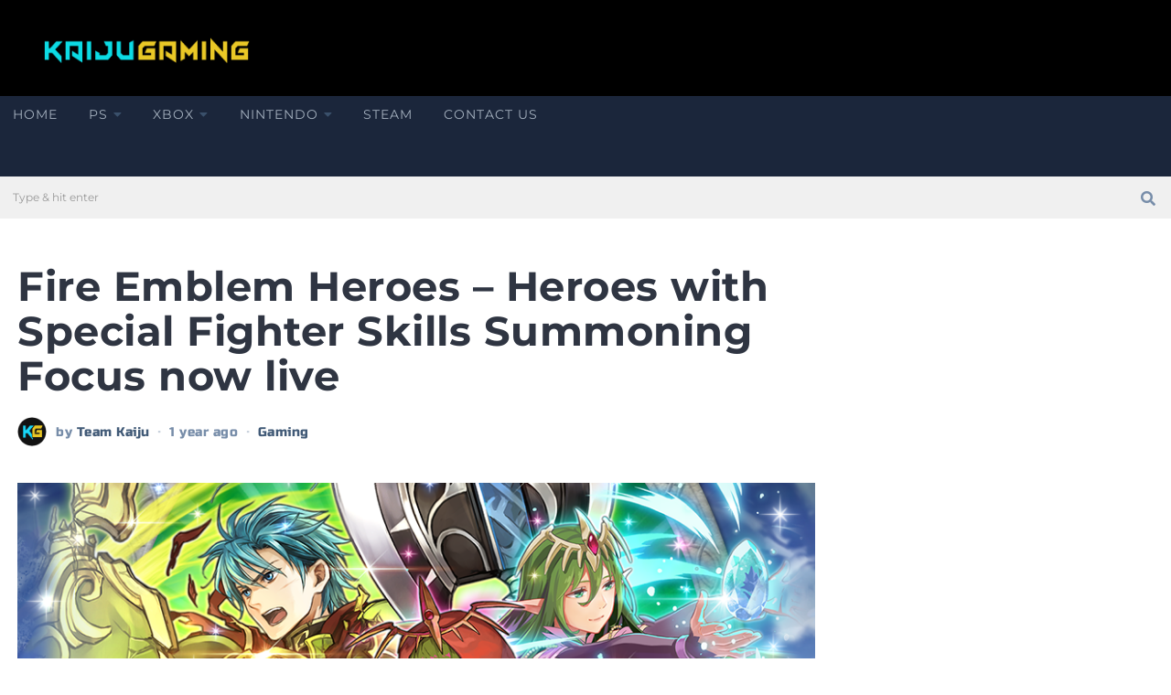

--- FILE ---
content_type: text/html; charset=UTF-8
request_url: https://kaijugaming.com/fire-emblem-heroes-heroes-with-special-fighter-skills-summoning-focus-now-live/
body_size: 37432
content:
<!DOCTYPE html>
<html lang="en-US" class="no-js">
<head><meta charset="UTF-8"><script>if(navigator.userAgent.match(/MSIE|Internet Explorer/i)||navigator.userAgent.match(/Trident\/7\..*?rv:11/i)){var href=document.location.href;if(!href.match(/[?&]nowprocket/)){if(href.indexOf("?")==-1){if(href.indexOf("#")==-1){document.location.href=href+"?nowprocket=1"}else{document.location.href=href.replace("#","?nowprocket=1#")}}else{if(href.indexOf("#")==-1){document.location.href=href+"&nowprocket=1"}else{document.location.href=href.replace("#","&nowprocket=1#")}}}}</script><script>(()=>{class RocketLazyLoadScripts{constructor(){this.v="2.0.4",this.userEvents=["keydown","keyup","mousedown","mouseup","mousemove","mouseover","mouseout","touchmove","touchstart","touchend","touchcancel","wheel","click","dblclick","input"],this.attributeEvents=["onblur","onclick","oncontextmenu","ondblclick","onfocus","onmousedown","onmouseenter","onmouseleave","onmousemove","onmouseout","onmouseover","onmouseup","onmousewheel","onscroll","onsubmit"]}async t(){this.i(),this.o(),/iP(ad|hone)/.test(navigator.userAgent)&&this.h(),this.u(),this.l(this),this.m(),this.k(this),this.p(this),this._(),await Promise.all([this.R(),this.L()]),this.lastBreath=Date.now(),this.S(this),this.P(),this.D(),this.O(),this.M(),await this.C(this.delayedScripts.normal),await this.C(this.delayedScripts.defer),await this.C(this.delayedScripts.async),await this.T(),await this.F(),await this.j(),await this.A(),window.dispatchEvent(new Event("rocket-allScriptsLoaded")),this.everythingLoaded=!0,this.lastTouchEnd&&await new Promise(t=>setTimeout(t,500-Date.now()+this.lastTouchEnd)),this.I(),this.H(),this.U(),this.W()}i(){this.CSPIssue=sessionStorage.getItem("rocketCSPIssue"),document.addEventListener("securitypolicyviolation",t=>{this.CSPIssue||"script-src-elem"!==t.violatedDirective||"data"!==t.blockedURI||(this.CSPIssue=!0,sessionStorage.setItem("rocketCSPIssue",!0))},{isRocket:!0})}o(){window.addEventListener("pageshow",t=>{this.persisted=t.persisted,this.realWindowLoadedFired=!0},{isRocket:!0}),window.addEventListener("pagehide",()=>{this.onFirstUserAction=null},{isRocket:!0})}h(){let t;function e(e){t=e}window.addEventListener("touchstart",e,{isRocket:!0}),window.addEventListener("touchend",function i(o){o.changedTouches[0]&&t.changedTouches[0]&&Math.abs(o.changedTouches[0].pageX-t.changedTouches[0].pageX)<10&&Math.abs(o.changedTouches[0].pageY-t.changedTouches[0].pageY)<10&&o.timeStamp-t.timeStamp<200&&(window.removeEventListener("touchstart",e,{isRocket:!0}),window.removeEventListener("touchend",i,{isRocket:!0}),"INPUT"===o.target.tagName&&"text"===o.target.type||(o.target.dispatchEvent(new TouchEvent("touchend",{target:o.target,bubbles:!0})),o.target.dispatchEvent(new MouseEvent("mouseover",{target:o.target,bubbles:!0})),o.target.dispatchEvent(new PointerEvent("click",{target:o.target,bubbles:!0,cancelable:!0,detail:1,clientX:o.changedTouches[0].clientX,clientY:o.changedTouches[0].clientY})),event.preventDefault()))},{isRocket:!0})}q(t){this.userActionTriggered||("mousemove"!==t.type||this.firstMousemoveIgnored?"keyup"===t.type||"mouseover"===t.type||"mouseout"===t.type||(this.userActionTriggered=!0,this.onFirstUserAction&&this.onFirstUserAction()):this.firstMousemoveIgnored=!0),"click"===t.type&&t.preventDefault(),t.stopPropagation(),t.stopImmediatePropagation(),"touchstart"===this.lastEvent&&"touchend"===t.type&&(this.lastTouchEnd=Date.now()),"click"===t.type&&(this.lastTouchEnd=0),this.lastEvent=t.type,t.composedPath&&t.composedPath()[0].getRootNode()instanceof ShadowRoot&&(t.rocketTarget=t.composedPath()[0]),this.savedUserEvents.push(t)}u(){this.savedUserEvents=[],this.userEventHandler=this.q.bind(this),this.userEvents.forEach(t=>window.addEventListener(t,this.userEventHandler,{passive:!1,isRocket:!0})),document.addEventListener("visibilitychange",this.userEventHandler,{isRocket:!0})}U(){this.userEvents.forEach(t=>window.removeEventListener(t,this.userEventHandler,{passive:!1,isRocket:!0})),document.removeEventListener("visibilitychange",this.userEventHandler,{isRocket:!0}),this.savedUserEvents.forEach(t=>{(t.rocketTarget||t.target).dispatchEvent(new window[t.constructor.name](t.type,t))})}m(){const t="return false",e=Array.from(this.attributeEvents,t=>"data-rocket-"+t),i="["+this.attributeEvents.join("],[")+"]",o="[data-rocket-"+this.attributeEvents.join("],[data-rocket-")+"]",s=(e,i,o)=>{o&&o!==t&&(e.setAttribute("data-rocket-"+i,o),e["rocket"+i]=new Function("event",o),e.setAttribute(i,t))};new MutationObserver(t=>{for(const n of t)"attributes"===n.type&&(n.attributeName.startsWith("data-rocket-")||this.everythingLoaded?n.attributeName.startsWith("data-rocket-")&&this.everythingLoaded&&this.N(n.target,n.attributeName.substring(12)):s(n.target,n.attributeName,n.target.getAttribute(n.attributeName))),"childList"===n.type&&n.addedNodes.forEach(t=>{if(t.nodeType===Node.ELEMENT_NODE)if(this.everythingLoaded)for(const i of[t,...t.querySelectorAll(o)])for(const t of i.getAttributeNames())e.includes(t)&&this.N(i,t.substring(12));else for(const e of[t,...t.querySelectorAll(i)])for(const t of e.getAttributeNames())this.attributeEvents.includes(t)&&s(e,t,e.getAttribute(t))})}).observe(document,{subtree:!0,childList:!0,attributeFilter:[...this.attributeEvents,...e]})}I(){this.attributeEvents.forEach(t=>{document.querySelectorAll("[data-rocket-"+t+"]").forEach(e=>{this.N(e,t)})})}N(t,e){const i=t.getAttribute("data-rocket-"+e);i&&(t.setAttribute(e,i),t.removeAttribute("data-rocket-"+e))}k(t){Object.defineProperty(HTMLElement.prototype,"onclick",{get(){return this.rocketonclick||null},set(e){this.rocketonclick=e,this.setAttribute(t.everythingLoaded?"onclick":"data-rocket-onclick","this.rocketonclick(event)")}})}S(t){function e(e,i){let o=e[i];e[i]=null,Object.defineProperty(e,i,{get:()=>o,set(s){t.everythingLoaded?o=s:e["rocket"+i]=o=s}})}e(document,"onreadystatechange"),e(window,"onload"),e(window,"onpageshow");try{Object.defineProperty(document,"readyState",{get:()=>t.rocketReadyState,set(e){t.rocketReadyState=e},configurable:!0}),document.readyState="loading"}catch(t){console.log("WPRocket DJE readyState conflict, bypassing")}}l(t){this.originalAddEventListener=EventTarget.prototype.addEventListener,this.originalRemoveEventListener=EventTarget.prototype.removeEventListener,this.savedEventListeners=[],EventTarget.prototype.addEventListener=function(e,i,o){o&&o.isRocket||!t.B(e,this)&&!t.userEvents.includes(e)||t.B(e,this)&&!t.userActionTriggered||e.startsWith("rocket-")||t.everythingLoaded?t.originalAddEventListener.call(this,e,i,o):(t.savedEventListeners.push({target:this,remove:!1,type:e,func:i,options:o}),"mouseenter"!==e&&"mouseleave"!==e||t.originalAddEventListener.call(this,e,t.savedUserEvents.push,o))},EventTarget.prototype.removeEventListener=function(e,i,o){o&&o.isRocket||!t.B(e,this)&&!t.userEvents.includes(e)||t.B(e,this)&&!t.userActionTriggered||e.startsWith("rocket-")||t.everythingLoaded?t.originalRemoveEventListener.call(this,e,i,o):t.savedEventListeners.push({target:this,remove:!0,type:e,func:i,options:o})}}J(t,e){this.savedEventListeners=this.savedEventListeners.filter(i=>{let o=i.type,s=i.target||window;return e!==o||t!==s||(this.B(o,s)&&(i.type="rocket-"+o),this.$(i),!1)})}H(){EventTarget.prototype.addEventListener=this.originalAddEventListener,EventTarget.prototype.removeEventListener=this.originalRemoveEventListener,this.savedEventListeners.forEach(t=>this.$(t))}$(t){t.remove?this.originalRemoveEventListener.call(t.target,t.type,t.func,t.options):this.originalAddEventListener.call(t.target,t.type,t.func,t.options)}p(t){let e;function i(e){return t.everythingLoaded?e:e.split(" ").map(t=>"load"===t||t.startsWith("load.")?"rocket-jquery-load":t).join(" ")}function o(o){function s(e){const s=o.fn[e];o.fn[e]=o.fn.init.prototype[e]=function(){return this[0]===window&&t.userActionTriggered&&("string"==typeof arguments[0]||arguments[0]instanceof String?arguments[0]=i(arguments[0]):"object"==typeof arguments[0]&&Object.keys(arguments[0]).forEach(t=>{const e=arguments[0][t];delete arguments[0][t],arguments[0][i(t)]=e})),s.apply(this,arguments),this}}if(o&&o.fn&&!t.allJQueries.includes(o)){const e={DOMContentLoaded:[],"rocket-DOMContentLoaded":[]};for(const t in e)document.addEventListener(t,()=>{e[t].forEach(t=>t())},{isRocket:!0});o.fn.ready=o.fn.init.prototype.ready=function(i){function s(){parseInt(o.fn.jquery)>2?setTimeout(()=>i.bind(document)(o)):i.bind(document)(o)}return"function"==typeof i&&(t.realDomReadyFired?!t.userActionTriggered||t.fauxDomReadyFired?s():e["rocket-DOMContentLoaded"].push(s):e.DOMContentLoaded.push(s)),o([])},s("on"),s("one"),s("off"),t.allJQueries.push(o)}e=o}t.allJQueries=[],o(window.jQuery),Object.defineProperty(window,"jQuery",{get:()=>e,set(t){o(t)}})}P(){const t=new Map;document.write=document.writeln=function(e){const i=document.currentScript,o=document.createRange(),s=i.parentElement;let n=t.get(i);void 0===n&&(n=i.nextSibling,t.set(i,n));const c=document.createDocumentFragment();o.setStart(c,0),c.appendChild(o.createContextualFragment(e)),s.insertBefore(c,n)}}async R(){return new Promise(t=>{this.userActionTriggered?t():this.onFirstUserAction=t})}async L(){return new Promise(t=>{document.addEventListener("DOMContentLoaded",()=>{this.realDomReadyFired=!0,t()},{isRocket:!0})})}async j(){return this.realWindowLoadedFired?Promise.resolve():new Promise(t=>{window.addEventListener("load",t,{isRocket:!0})})}M(){this.pendingScripts=[];this.scriptsMutationObserver=new MutationObserver(t=>{for(const e of t)e.addedNodes.forEach(t=>{"SCRIPT"!==t.tagName||t.noModule||t.isWPRocket||this.pendingScripts.push({script:t,promise:new Promise(e=>{const i=()=>{const i=this.pendingScripts.findIndex(e=>e.script===t);i>=0&&this.pendingScripts.splice(i,1),e()};t.addEventListener("load",i,{isRocket:!0}),t.addEventListener("error",i,{isRocket:!0}),setTimeout(i,1e3)})})})}),this.scriptsMutationObserver.observe(document,{childList:!0,subtree:!0})}async F(){await this.X(),this.pendingScripts.length?(await this.pendingScripts[0].promise,await this.F()):this.scriptsMutationObserver.disconnect()}D(){this.delayedScripts={normal:[],async:[],defer:[]},document.querySelectorAll("script[type$=rocketlazyloadscript]").forEach(t=>{t.hasAttribute("data-rocket-src")?t.hasAttribute("async")&&!1!==t.async?this.delayedScripts.async.push(t):t.hasAttribute("defer")&&!1!==t.defer||"module"===t.getAttribute("data-rocket-type")?this.delayedScripts.defer.push(t):this.delayedScripts.normal.push(t):this.delayedScripts.normal.push(t)})}async _(){await this.L();let t=[];document.querySelectorAll("script[type$=rocketlazyloadscript][data-rocket-src]").forEach(e=>{let i=e.getAttribute("data-rocket-src");if(i&&!i.startsWith("data:")){i.startsWith("//")&&(i=location.protocol+i);try{const o=new URL(i).origin;o!==location.origin&&t.push({src:o,crossOrigin:e.crossOrigin||"module"===e.getAttribute("data-rocket-type")})}catch(t){}}}),t=[...new Map(t.map(t=>[JSON.stringify(t),t])).values()],this.Y(t,"preconnect")}async G(t){if(await this.K(),!0!==t.noModule||!("noModule"in HTMLScriptElement.prototype))return new Promise(e=>{let i;function o(){(i||t).setAttribute("data-rocket-status","executed"),e()}try{if(navigator.userAgent.includes("Firefox/")||""===navigator.vendor||this.CSPIssue)i=document.createElement("script"),[...t.attributes].forEach(t=>{let e=t.nodeName;"type"!==e&&("data-rocket-type"===e&&(e="type"),"data-rocket-src"===e&&(e="src"),i.setAttribute(e,t.nodeValue))}),t.text&&(i.text=t.text),t.nonce&&(i.nonce=t.nonce),i.hasAttribute("src")?(i.addEventListener("load",o,{isRocket:!0}),i.addEventListener("error",()=>{i.setAttribute("data-rocket-status","failed-network"),e()},{isRocket:!0}),setTimeout(()=>{i.isConnected||e()},1)):(i.text=t.text,o()),i.isWPRocket=!0,t.parentNode.replaceChild(i,t);else{const i=t.getAttribute("data-rocket-type"),s=t.getAttribute("data-rocket-src");i?(t.type=i,t.removeAttribute("data-rocket-type")):t.removeAttribute("type"),t.addEventListener("load",o,{isRocket:!0}),t.addEventListener("error",i=>{this.CSPIssue&&i.target.src.startsWith("data:")?(console.log("WPRocket: CSP fallback activated"),t.removeAttribute("src"),this.G(t).then(e)):(t.setAttribute("data-rocket-status","failed-network"),e())},{isRocket:!0}),s?(t.fetchPriority="high",t.removeAttribute("data-rocket-src"),t.src=s):t.src="data:text/javascript;base64,"+window.btoa(unescape(encodeURIComponent(t.text)))}}catch(i){t.setAttribute("data-rocket-status","failed-transform"),e()}});t.setAttribute("data-rocket-status","skipped")}async C(t){const e=t.shift();return e?(e.isConnected&&await this.G(e),this.C(t)):Promise.resolve()}O(){this.Y([...this.delayedScripts.normal,...this.delayedScripts.defer,...this.delayedScripts.async],"preload")}Y(t,e){this.trash=this.trash||[];let i=!0;var o=document.createDocumentFragment();t.forEach(t=>{const s=t.getAttribute&&t.getAttribute("data-rocket-src")||t.src;if(s&&!s.startsWith("data:")){const n=document.createElement("link");n.href=s,n.rel=e,"preconnect"!==e&&(n.as="script",n.fetchPriority=i?"high":"low"),t.getAttribute&&"module"===t.getAttribute("data-rocket-type")&&(n.crossOrigin=!0),t.crossOrigin&&(n.crossOrigin=t.crossOrigin),t.integrity&&(n.integrity=t.integrity),t.nonce&&(n.nonce=t.nonce),o.appendChild(n),this.trash.push(n),i=!1}}),document.head.appendChild(o)}W(){this.trash.forEach(t=>t.remove())}async T(){try{document.readyState="interactive"}catch(t){}this.fauxDomReadyFired=!0;try{await this.K(),this.J(document,"readystatechange"),document.dispatchEvent(new Event("rocket-readystatechange")),await this.K(),document.rocketonreadystatechange&&document.rocketonreadystatechange(),await this.K(),this.J(document,"DOMContentLoaded"),document.dispatchEvent(new Event("rocket-DOMContentLoaded")),await this.K(),this.J(window,"DOMContentLoaded"),window.dispatchEvent(new Event("rocket-DOMContentLoaded"))}catch(t){console.error(t)}}async A(){try{document.readyState="complete"}catch(t){}try{await this.K(),this.J(document,"readystatechange"),document.dispatchEvent(new Event("rocket-readystatechange")),await this.K(),document.rocketonreadystatechange&&document.rocketonreadystatechange(),await this.K(),this.J(window,"load"),window.dispatchEvent(new Event("rocket-load")),await this.K(),window.rocketonload&&window.rocketonload(),await this.K(),this.allJQueries.forEach(t=>t(window).trigger("rocket-jquery-load")),await this.K(),this.J(window,"pageshow");const t=new Event("rocket-pageshow");t.persisted=this.persisted,window.dispatchEvent(t),await this.K(),window.rocketonpageshow&&window.rocketonpageshow({persisted:this.persisted})}catch(t){console.error(t)}}async K(){Date.now()-this.lastBreath>45&&(await this.X(),this.lastBreath=Date.now())}async X(){return document.hidden?new Promise(t=>setTimeout(t)):new Promise(t=>requestAnimationFrame(t))}B(t,e){return e===document&&"readystatechange"===t||(e===document&&"DOMContentLoaded"===t||(e===window&&"DOMContentLoaded"===t||(e===window&&"load"===t||e===window&&"pageshow"===t)))}static run(){(new RocketLazyLoadScripts).t()}}RocketLazyLoadScripts.run()})();</script>
	
	<meta name="viewport" content="width=device-width, initial-scale=1.0">
	<link rel="profile" href="https://gmpg.org/xfn/11">
    
	<!--[if lt IE 9]>
	<script src="https://kaijugaming.com/wp-content/themes/fox/js/html5.js"></script>
	<![endif]-->
    
    <script type="rocketlazyloadscript">(function(html){html.className = html.className.replace(/\bno-js\b/,'js')})(document.documentElement);</script>
<meta name='robots' content='index, follow, max-image-preview:large, max-snippet:-1, max-video-preview:-1' />

	<!-- This site is optimized with the Yoast SEO plugin v26.8 - https://yoast.com/product/yoast-seo-wordpress/ -->
	<title>Fire Emblem Heroes - Heroes with Special Fighter Skills Summoning Focus now live - Kaiju Gaming</title>
<link data-rocket-preload as="style" href="https://fonts.googleapis.com/css?family=Antic%20Slab%3A400%7CRusso%20One%3A400%7CExo%202%3A900%7CMontserrat%3A400%2C700%7CBaskervville%3A400&#038;display=swap" rel="preload">
<link href="https://fonts.googleapis.com/css?family=Antic%20Slab%3A400%7CRusso%20One%3A400%7CExo%202%3A900%7CMontserrat%3A400%2C700%7CBaskervville%3A400&#038;display=swap" media="print" onload="this.media=&#039;all&#039;" rel="stylesheet">
<noscript><link rel="stylesheet" href="https://fonts.googleapis.com/css?family=Antic%20Slab%3A400%7CRusso%20One%3A400%7CExo%202%3A900%7CMontserrat%3A400%2C700%7CBaskervville%3A400&#038;display=swap"></noscript>
<link crossorigin data-rocket-preload as="font" href="https://fonts.gstatic.com/s/anticslab/v16/bWt97fPFfRzkCa9Jlp6IacVcXA.woff2" rel="preload">
<link crossorigin data-rocket-preload as="font" href="https://fonts.gstatic.com/s/montserrat/v26/JTUSjIg1_i6t8kCHKm459Wlhyw.woff2" rel="preload">
<link crossorigin data-rocket-preload as="font" href="https://fonts.gstatic.com/s/russoone/v16/Z9XUDmZRWg6M1LvRYsHOz8mJ.woff2" rel="preload">
<link crossorigin data-rocket-preload as="font" href="https://kaijugaming.com/wp-content/themes/fox/css/lib/fontawesome-5.9.0/webfonts/fa-solid-900.woff2" rel="preload">
<link crossorigin data-rocket-preload as="font" href="https://kaijugaming.com/wp-content/themes/fox/css/lib/feather/feather.ttf?rny1sd" rel="preload">
<style id="wpr-usedcss">.fluid-width-video-wrapper{width:100%;position:relative;padding:0}.fluid-width-video-wrapper embed,.fluid-width-video-wrapper iframe,.fluid-width-video-wrapper object{position:absolute;top:0;left:0;width:100%;height:100%}img.emoji{display:inline!important;border:none!important;box-shadow:none!important;height:1em!important;width:1em!important;margin:0 .07em!important;vertical-align:-.1em!important;background:0 0!important;padding:0!important}:where(.wp-block-button__link){border-radius:9999px;box-shadow:none;padding:calc(.667em + 2px) calc(1.333em + 2px);text-decoration:none}:root :where(.wp-block-button .wp-block-button__link.is-style-outline),:root :where(.wp-block-button.is-style-outline>.wp-block-button__link){border:2px solid;padding:.667em 1.333em}:root :where(.wp-block-button .wp-block-button__link.is-style-outline:not(.has-text-color)),:root :where(.wp-block-button.is-style-outline>.wp-block-button__link:not(.has-text-color)){color:currentColor}:root :where(.wp-block-button .wp-block-button__link.is-style-outline:not(.has-background)),:root :where(.wp-block-button.is-style-outline>.wp-block-button__link:not(.has-background)){background-color:initial;background-image:none}:where(.wp-block-calendar table:not(.has-background) th){background:#ddd}:where(.wp-block-columns){margin-bottom:1.75em}:where(.wp-block-columns.has-background){padding:1.25em 2.375em}:where(.wp-block-post-comments input[type=submit]){border:none}:where(.wp-block-cover-image:not(.has-text-color)),:where(.wp-block-cover:not(.has-text-color)){color:#fff}:where(.wp-block-cover-image.is-light:not(.has-text-color)),:where(.wp-block-cover.is-light:not(.has-text-color)){color:#000}:root :where(.wp-block-cover h1:not(.has-text-color)),:root :where(.wp-block-cover h2:not(.has-text-color)),:root :where(.wp-block-cover h3:not(.has-text-color)),:root :where(.wp-block-cover h4:not(.has-text-color)),:root :where(.wp-block-cover h5:not(.has-text-color)),:root :where(.wp-block-cover h6:not(.has-text-color)),:root :where(.wp-block-cover p:not(.has-text-color)){color:inherit}:where(.wp-block-file){margin-bottom:1.5em}:where(.wp-block-file__button){border-radius:2em;display:inline-block;padding:.5em 1em}:where(.wp-block-file__button):is(a):active,:where(.wp-block-file__button):is(a):focus,:where(.wp-block-file__button):is(a):hover,:where(.wp-block-file__button):is(a):visited{box-shadow:none;color:#fff;opacity:.85;text-decoration:none}.wp-block-gallery:not(.has-nested-images){display:flex;flex-wrap:wrap;list-style-type:none;margin:0;padding:0}.wp-block-gallery:not(.has-nested-images) .blocks-gallery-item{display:flex;flex-direction:column;flex-grow:1;justify-content:center;margin:0 1em 1em 0;position:relative;width:calc(50% - 1em)}.wp-block-gallery:not(.has-nested-images) .blocks-gallery-item:nth-of-type(2n){margin-right:0}.wp-block-gallery:not(.has-nested-images) .blocks-gallery-item figure{align-items:flex-end;display:flex;height:100%;justify-content:flex-start;margin:0}.wp-block-gallery:not(.has-nested-images) .blocks-gallery-item img{display:block;height:auto;max-width:100%;width:auto}.wp-block-gallery:not(.has-nested-images) .blocks-gallery-item figcaption{background:linear-gradient(0deg,#000000b3,#0000004d 70%,#0000);bottom:0;box-sizing:border-box;color:#fff;font-size:.8em;margin:0;max-height:100%;overflow:auto;padding:3em .77em .7em;position:absolute;text-align:center;width:100%;z-index:2}.wp-block-gallery:not(.has-nested-images) .blocks-gallery-item figcaption img{display:inline}.wp-block-gallery:not(.has-nested-images) figcaption{flex-grow:1}.wp-block-gallery:not(.has-nested-images) .blocks-gallery-item:last-child{margin-right:0}.wp-block-gallery:not(.has-nested-images).alignleft,.wp-block-gallery:not(.has-nested-images).alignright{max-width:420px;width:100%}.wp-block-gallery:not(.is-cropped) .blocks-gallery-item{align-self:flex-start}:where(.wp-block-group.wp-block-group-is-layout-constrained){position:relative}.wp-block-image img{box-sizing:border-box;height:auto;max-width:100%;vertical-align:bottom}.wp-block-image .alignleft,.wp-block-image .alignright,.wp-block-image.alignleft,.wp-block-image.alignright{display:table}.wp-block-image .alignleft>figcaption,.wp-block-image .alignright>figcaption,.wp-block-image.alignleft>figcaption,.wp-block-image.alignright>figcaption{caption-side:bottom;display:table-caption}.wp-block-image .alignleft{float:left;margin:.5em 1em .5em 0}.wp-block-image .alignright{float:right;margin:.5em 0 .5em 1em}.wp-block-image :where(figcaption){margin-bottom:1em;margin-top:.5em}:root :where(.wp-block-image.is-style-rounded img,.wp-block-image .is-style-rounded img){border-radius:9999px}.wp-block-image figure{margin:0}:where(.wp-block-latest-comments:not([style*=line-height] .wp-block-latest-comments__comment)){line-height:1.1}:where(.wp-block-latest-comments:not([style*=line-height] .wp-block-latest-comments__comment-excerpt p)){line-height:1.8}:root :where(.wp-block-latest-posts.is-grid){padding:0}:root :where(.wp-block-latest-posts.wp-block-latest-posts__list){padding-left:0}ul{box-sizing:border-box}:root :where(ul.has-background,ol.has-background){padding:1.25em 2.375em}.wp-block-media-text__media img,.wp-block-media-text__media video{height:auto;max-width:unset;vertical-align:middle;width:100%}:where(.wp-block-navigation.has-background .wp-block-navigation-item a:not(.wp-element-button)),:where(.wp-block-navigation.has-background .wp-block-navigation-submenu a:not(.wp-element-button)){padding:.5em 1em}:where(.wp-block-navigation .wp-block-navigation__submenu-container .wp-block-navigation-item a:not(.wp-element-button)),:where(.wp-block-navigation .wp-block-navigation__submenu-container .wp-block-navigation-submenu a:not(.wp-element-button)),:where(.wp-block-navigation .wp-block-navigation__submenu-container .wp-block-navigation-submenu button.wp-block-navigation-item__content),:where(.wp-block-navigation .wp-block-navigation__submenu-container .wp-block-pages-list__item button.wp-block-navigation-item__content){padding:.5em 1em}:root :where(p.has-background){padding:1.25em 2.375em}:where(p.has-text-color:not(.has-link-color)) a{color:inherit}:where(.wp-block-post-comments-form) input:not([type=submit]),:where(.wp-block-post-comments-form) textarea{border:1px solid #949494;font-family:inherit;font-size:1em}:where(.wp-block-post-comments-form) input:where(:not([type=submit]):not([type=checkbox])),:where(.wp-block-post-comments-form) textarea{padding:calc(.667em + 2px)}:where(.wp-block-post-excerpt){margin-bottom:var(--wp--style--block-gap);margin-top:var(--wp--style--block-gap)}:where(.wp-block-preformatted.has-background){padding:1.25em 2.375em}:where(.wp-block-search__button){border:1px solid #ccc;padding:6px 10px}:where(.wp-block-search__input){font-family:inherit;font-size:inherit;font-style:inherit;font-weight:inherit;letter-spacing:inherit;line-height:inherit;text-transform:inherit}:where(.wp-block-search__button-inside .wp-block-search__inside-wrapper){border:1px solid #949494;box-sizing:border-box;padding:4px}:where(.wp-block-search__button-inside .wp-block-search__inside-wrapper) .wp-block-search__input{border:none;border-radius:0;padding:0 4px}:where(.wp-block-search__button-inside .wp-block-search__inside-wrapper) .wp-block-search__input:focus{outline:0}:where(.wp-block-search__button-inside .wp-block-search__inside-wrapper) :where(.wp-block-search__button){padding:4px 8px}:root :where(.wp-block-separator.is-style-dots){height:auto;line-height:1;text-align:center}:root :where(.wp-block-separator.is-style-dots):before{color:currentColor;content:"···";font-family:serif;font-size:1.5em;letter-spacing:2em;padding-left:2em}:root :where(.wp-block-site-logo.is-style-rounded){border-radius:9999px}:root :where(.wp-block-site-title a){color:inherit}:where(.wp-block-social-links:not(.is-style-logos-only)) .wp-social-link{background-color:#f0f0f0;color:#444}:where(.wp-block-social-links:not(.is-style-logos-only)) .wp-social-link-amazon{background-color:#f90;color:#fff}:where(.wp-block-social-links:not(.is-style-logos-only)) .wp-social-link-bandcamp{background-color:#1ea0c3;color:#fff}:where(.wp-block-social-links:not(.is-style-logos-only)) .wp-social-link-behance{background-color:#0757fe;color:#fff}:where(.wp-block-social-links:not(.is-style-logos-only)) .wp-social-link-bluesky{background-color:#0a7aff;color:#fff}:where(.wp-block-social-links:not(.is-style-logos-only)) .wp-social-link-codepen{background-color:#1e1f26;color:#fff}:where(.wp-block-social-links:not(.is-style-logos-only)) .wp-social-link-deviantart{background-color:#02e49b;color:#fff}:where(.wp-block-social-links:not(.is-style-logos-only)) .wp-social-link-dribbble{background-color:#e94c89;color:#fff}:where(.wp-block-social-links:not(.is-style-logos-only)) .wp-social-link-dropbox{background-color:#4280ff;color:#fff}:where(.wp-block-social-links:not(.is-style-logos-only)) .wp-social-link-etsy{background-color:#f45800;color:#fff}:where(.wp-block-social-links:not(.is-style-logos-only)) .wp-social-link-facebook{background-color:#1778f2;color:#fff}:where(.wp-block-social-links:not(.is-style-logos-only)) .wp-social-link-fivehundredpx{background-color:#000;color:#fff}:where(.wp-block-social-links:not(.is-style-logos-only)) .wp-social-link-flickr{background-color:#0461dd;color:#fff}:where(.wp-block-social-links:not(.is-style-logos-only)) .wp-social-link-foursquare{background-color:#e65678;color:#fff}:where(.wp-block-social-links:not(.is-style-logos-only)) .wp-social-link-github{background-color:#24292d;color:#fff}:where(.wp-block-social-links:not(.is-style-logos-only)) .wp-social-link-goodreads{background-color:#eceadd;color:#382110}:where(.wp-block-social-links:not(.is-style-logos-only)) .wp-social-link-google{background-color:#ea4434;color:#fff}:where(.wp-block-social-links:not(.is-style-logos-only)) .wp-social-link-gravatar{background-color:#1d4fc4;color:#fff}:where(.wp-block-social-links:not(.is-style-logos-only)) .wp-social-link-instagram{background-color:#f00075;color:#fff}:where(.wp-block-social-links:not(.is-style-logos-only)) .wp-social-link-lastfm{background-color:#e21b24;color:#fff}:where(.wp-block-social-links:not(.is-style-logos-only)) .wp-social-link-linkedin{background-color:#0d66c2;color:#fff}:where(.wp-block-social-links:not(.is-style-logos-only)) .wp-social-link-mastodon{background-color:#3288d4;color:#fff}:where(.wp-block-social-links:not(.is-style-logos-only)) .wp-social-link-medium{background-color:#000;color:#fff}:where(.wp-block-social-links:not(.is-style-logos-only)) .wp-social-link-meetup{background-color:#f6405f;color:#fff}:where(.wp-block-social-links:not(.is-style-logos-only)) .wp-social-link-patreon{background-color:#000;color:#fff}:where(.wp-block-social-links:not(.is-style-logos-only)) .wp-social-link-pinterest{background-color:#e60122;color:#fff}:where(.wp-block-social-links:not(.is-style-logos-only)) .wp-social-link-pocket{background-color:#ef4155;color:#fff}:where(.wp-block-social-links:not(.is-style-logos-only)) .wp-social-link-reddit{background-color:#ff4500;color:#fff}:where(.wp-block-social-links:not(.is-style-logos-only)) .wp-social-link-skype{background-color:#0478d7;color:#fff}:where(.wp-block-social-links:not(.is-style-logos-only)) .wp-social-link-snapchat{background-color:#fefc00;color:#fff;stroke:#000}:where(.wp-block-social-links:not(.is-style-logos-only)) .wp-social-link-soundcloud{background-color:#ff5600;color:#fff}:where(.wp-block-social-links:not(.is-style-logos-only)) .wp-social-link-spotify{background-color:#1bd760;color:#fff}:where(.wp-block-social-links:not(.is-style-logos-only)) .wp-social-link-telegram{background-color:#2aabee;color:#fff}:where(.wp-block-social-links:not(.is-style-logos-only)) .wp-social-link-threads{background-color:#000;color:#fff}:where(.wp-block-social-links:not(.is-style-logos-only)) .wp-social-link-tiktok{background-color:#000;color:#fff}:where(.wp-block-social-links:not(.is-style-logos-only)) .wp-social-link-tumblr{background-color:#011835;color:#fff}:where(.wp-block-social-links:not(.is-style-logos-only)) .wp-social-link-twitch{background-color:#6440a4;color:#fff}:where(.wp-block-social-links:not(.is-style-logos-only)) .wp-social-link-twitter{background-color:#1da1f2;color:#fff}:where(.wp-block-social-links:not(.is-style-logos-only)) .wp-social-link-vimeo{background-color:#1eb7ea;color:#fff}:where(.wp-block-social-links:not(.is-style-logos-only)) .wp-social-link-vk{background-color:#4680c2;color:#fff}:where(.wp-block-social-links:not(.is-style-logos-only)) .wp-social-link-wordpress{background-color:#3499cd;color:#fff}:where(.wp-block-social-links:not(.is-style-logos-only)) .wp-social-link-whatsapp{background-color:#25d366;color:#fff}:where(.wp-block-social-links:not(.is-style-logos-only)) .wp-social-link-x{background-color:#000;color:#fff}:where(.wp-block-social-links:not(.is-style-logos-only)) .wp-social-link-yelp{background-color:#d32422;color:#fff}:where(.wp-block-social-links:not(.is-style-logos-only)) .wp-social-link-youtube{background-color:red;color:#fff}:where(.wp-block-social-links.is-style-logos-only) .wp-social-link{background:0 0}:where(.wp-block-social-links.is-style-logos-only) .wp-social-link svg{height:1.25em;width:1.25em}:where(.wp-block-social-links.is-style-logos-only) .wp-social-link-amazon{color:#f90}:where(.wp-block-social-links.is-style-logos-only) .wp-social-link-bandcamp{color:#1ea0c3}:where(.wp-block-social-links.is-style-logos-only) .wp-social-link-behance{color:#0757fe}:where(.wp-block-social-links.is-style-logos-only) .wp-social-link-bluesky{color:#0a7aff}:where(.wp-block-social-links.is-style-logos-only) .wp-social-link-codepen{color:#1e1f26}:where(.wp-block-social-links.is-style-logos-only) .wp-social-link-deviantart{color:#02e49b}:where(.wp-block-social-links.is-style-logos-only) .wp-social-link-dribbble{color:#e94c89}:where(.wp-block-social-links.is-style-logos-only) .wp-social-link-dropbox{color:#4280ff}:where(.wp-block-social-links.is-style-logos-only) .wp-social-link-etsy{color:#f45800}:where(.wp-block-social-links.is-style-logos-only) .wp-social-link-facebook{color:#1778f2}:where(.wp-block-social-links.is-style-logos-only) .wp-social-link-fivehundredpx{color:#000}:where(.wp-block-social-links.is-style-logos-only) .wp-social-link-flickr{color:#0461dd}:where(.wp-block-social-links.is-style-logos-only) .wp-social-link-foursquare{color:#e65678}:where(.wp-block-social-links.is-style-logos-only) .wp-social-link-github{color:#24292d}:where(.wp-block-social-links.is-style-logos-only) .wp-social-link-goodreads{color:#382110}:where(.wp-block-social-links.is-style-logos-only) .wp-social-link-google{color:#ea4434}:where(.wp-block-social-links.is-style-logos-only) .wp-social-link-gravatar{color:#1d4fc4}:where(.wp-block-social-links.is-style-logos-only) .wp-social-link-instagram{color:#f00075}:where(.wp-block-social-links.is-style-logos-only) .wp-social-link-lastfm{color:#e21b24}:where(.wp-block-social-links.is-style-logos-only) .wp-social-link-linkedin{color:#0d66c2}:where(.wp-block-social-links.is-style-logos-only) .wp-social-link-mastodon{color:#3288d4}:where(.wp-block-social-links.is-style-logos-only) .wp-social-link-medium{color:#000}:where(.wp-block-social-links.is-style-logos-only) .wp-social-link-meetup{color:#f6405f}:where(.wp-block-social-links.is-style-logos-only) .wp-social-link-patreon{color:#000}:where(.wp-block-social-links.is-style-logos-only) .wp-social-link-pinterest{color:#e60122}:where(.wp-block-social-links.is-style-logos-only) .wp-social-link-pocket{color:#ef4155}:where(.wp-block-social-links.is-style-logos-only) .wp-social-link-reddit{color:#ff4500}:where(.wp-block-social-links.is-style-logos-only) .wp-social-link-skype{color:#0478d7}:where(.wp-block-social-links.is-style-logos-only) .wp-social-link-snapchat{color:#fff;stroke:#000}:where(.wp-block-social-links.is-style-logos-only) .wp-social-link-soundcloud{color:#ff5600}:where(.wp-block-social-links.is-style-logos-only) .wp-social-link-spotify{color:#1bd760}:where(.wp-block-social-links.is-style-logos-only) .wp-social-link-telegram{color:#2aabee}:where(.wp-block-social-links.is-style-logos-only) .wp-social-link-threads{color:#000}:where(.wp-block-social-links.is-style-logos-only) .wp-social-link-tiktok{color:#000}:where(.wp-block-social-links.is-style-logos-only) .wp-social-link-tumblr{color:#011835}:where(.wp-block-social-links.is-style-logos-only) .wp-social-link-twitch{color:#6440a4}:where(.wp-block-social-links.is-style-logos-only) .wp-social-link-twitter{color:#1da1f2}:where(.wp-block-social-links.is-style-logos-only) .wp-social-link-vimeo{color:#1eb7ea}:where(.wp-block-social-links.is-style-logos-only) .wp-social-link-vk{color:#4680c2}:where(.wp-block-social-links.is-style-logos-only) .wp-social-link-whatsapp{color:#25d366}:where(.wp-block-social-links.is-style-logos-only) .wp-social-link-wordpress{color:#3499cd}:where(.wp-block-social-links.is-style-logos-only) .wp-social-link-x{color:#000}:where(.wp-block-social-links.is-style-logos-only) .wp-social-link-yelp{color:#d32422}:where(.wp-block-social-links.is-style-logos-only) .wp-social-link-youtube{color:red}:root :where(.wp-block-social-links .wp-social-link a){padding:.25em}:root :where(.wp-block-social-links.is-style-logos-only .wp-social-link a){padding:0}:root :where(.wp-block-social-links.is-style-pill-shape .wp-social-link a){padding-left:.66667em;padding-right:.66667em}:root :where(.wp-block-tag-cloud.is-style-outline){display:flex;flex-wrap:wrap;gap:1ch}:root :where(.wp-block-tag-cloud.is-style-outline a){border:1px solid;font-size:unset!important;margin-right:0;padding:1ch 2ch;text-decoration:none!important}:where(.wp-block-term-description){margin-bottom:var(--wp--style--block-gap);margin-top:var(--wp--style--block-gap)}:where(pre.wp-block-verse){font-family:inherit}.entry-content{counter-reset:footnotes}:root{--wp--preset--font-size--normal:16px;--wp--preset--font-size--huge:42px}.screen-reader-text{border:0;clip:rect(1px,1px,1px,1px);clip-path:inset(50%);height:1px;margin:-1px;overflow:hidden;padding:0;position:absolute;width:1px;word-wrap:normal!important}.screen-reader-text:focus{background-color:#ddd;clip:auto!important;clip-path:none;color:#444;display:block;font-size:1em;height:auto;left:5px;line-height:normal;padding:15px 23px 14px;text-decoration:none;top:5px;width:auto;z-index:100000}html :where(.has-border-color){border-style:solid}html :where([style*=border-top-color]){border-top-style:solid}html :where([style*=border-right-color]){border-right-style:solid}html :where([style*=border-bottom-color]){border-bottom-style:solid}html :where([style*=border-left-color]){border-left-style:solid}html :where([style*=border-width]){border-style:solid}html :where([style*=border-top-width]){border-top-style:solid}html :where([style*=border-right-width]){border-right-style:solid}html :where([style*=border-bottom-width]){border-bottom-style:solid}html :where([style*=border-left-width]){border-left-style:solid}html :where(img[class*=wp-image-]){height:auto;max-width:100%}:where(figure){margin:0 0 1em}html :where(.is-position-sticky){--wp-admin--admin-bar--position-offset:var(--wp-admin--admin-bar--height,0px)}@media screen and (max-width:600px){html :where(.is-position-sticky){--wp-admin--admin-bar--position-offset:0px}}:root{--wp--preset--aspect-ratio--square:1;--wp--preset--aspect-ratio--4-3:4/3;--wp--preset--aspect-ratio--3-4:3/4;--wp--preset--aspect-ratio--3-2:3/2;--wp--preset--aspect-ratio--2-3:2/3;--wp--preset--aspect-ratio--16-9:16/9;--wp--preset--aspect-ratio--9-16:9/16;--wp--preset--color--black:#000000;--wp--preset--color--cyan-bluish-gray:#abb8c3;--wp--preset--color--white:#ffffff;--wp--preset--color--pale-pink:#f78da7;--wp--preset--color--vivid-red:#cf2e2e;--wp--preset--color--luminous-vivid-orange:#ff6900;--wp--preset--color--luminous-vivid-amber:#fcb900;--wp--preset--color--light-green-cyan:#7bdcb5;--wp--preset--color--vivid-green-cyan:#00d084;--wp--preset--color--pale-cyan-blue:#8ed1fc;--wp--preset--color--vivid-cyan-blue:#0693e3;--wp--preset--color--vivid-purple:#9b51e0;--wp--preset--gradient--vivid-cyan-blue-to-vivid-purple:linear-gradient(135deg,rgba(6, 147, 227, 1) 0%,rgb(155, 81, 224) 100%);--wp--preset--gradient--light-green-cyan-to-vivid-green-cyan:linear-gradient(135deg,rgb(122, 220, 180) 0%,rgb(0, 208, 130) 100%);--wp--preset--gradient--luminous-vivid-amber-to-luminous-vivid-orange:linear-gradient(135deg,rgba(252, 185, 0, 1) 0%,rgba(255, 105, 0, 1) 100%);--wp--preset--gradient--luminous-vivid-orange-to-vivid-red:linear-gradient(135deg,rgba(255, 105, 0, 1) 0%,rgb(207, 46, 46) 100%);--wp--preset--gradient--very-light-gray-to-cyan-bluish-gray:linear-gradient(135deg,rgb(238, 238, 238) 0%,rgb(169, 184, 195) 100%);--wp--preset--gradient--cool-to-warm-spectrum:linear-gradient(135deg,rgb(74, 234, 220) 0%,rgb(151, 120, 209) 20%,rgb(207, 42, 186) 40%,rgb(238, 44, 130) 60%,rgb(251, 105, 98) 80%,rgb(254, 248, 76) 100%);--wp--preset--gradient--blush-light-purple:linear-gradient(135deg,rgb(255, 206, 236) 0%,rgb(152, 150, 240) 100%);--wp--preset--gradient--blush-bordeaux:linear-gradient(135deg,rgb(254, 205, 165) 0%,rgb(254, 45, 45) 50%,rgb(107, 0, 62) 100%);--wp--preset--gradient--luminous-dusk:linear-gradient(135deg,rgb(255, 203, 112) 0%,rgb(199, 81, 192) 50%,rgb(65, 88, 208) 100%);--wp--preset--gradient--pale-ocean:linear-gradient(135deg,rgb(255, 245, 203) 0%,rgb(182, 227, 212) 50%,rgb(51, 167, 181) 100%);--wp--preset--gradient--electric-grass:linear-gradient(135deg,rgb(202, 248, 128) 0%,rgb(113, 206, 126) 100%);--wp--preset--gradient--midnight:linear-gradient(135deg,rgb(2, 3, 129) 0%,rgb(40, 116, 252) 100%);--wp--preset--font-size--small:13px;--wp--preset--font-size--medium:20px;--wp--preset--font-size--large:36px;--wp--preset--font-size--x-large:42px;--wp--preset--spacing--20:0.44rem;--wp--preset--spacing--30:0.67rem;--wp--preset--spacing--40:1rem;--wp--preset--spacing--50:1.5rem;--wp--preset--spacing--60:2.25rem;--wp--preset--spacing--70:3.38rem;--wp--preset--spacing--80:5.06rem;--wp--preset--shadow--natural:6px 6px 9px rgba(0, 0, 0, .2);--wp--preset--shadow--deep:12px 12px 50px rgba(0, 0, 0, .4);--wp--preset--shadow--sharp:6px 6px 0px rgba(0, 0, 0, .2);--wp--preset--shadow--outlined:6px 6px 0px -3px rgba(255, 255, 255, 1),6px 6px rgba(0, 0, 0, 1);--wp--preset--shadow--crisp:6px 6px 0px rgba(0, 0, 0, 1)}:where(.is-layout-flex){gap:.5em}:where(.is-layout-grid){gap:.5em}:where(.wp-block-post-template.is-layout-flex){gap:1.25em}:where(.wp-block-post-template.is-layout-grid){gap:1.25em}:where(.wp-block-columns.is-layout-flex){gap:2em}:where(.wp-block-columns.is-layout-grid){gap:2em}:root :where(.wp-block-pullquote){font-size:1.5em;line-height:1.6}@font-face{font-family:'Antic Slab';font-style:normal;font-weight:400;font-display:swap;src:url(https://fonts.gstatic.com/s/anticslab/v16/bWt97fPFfRzkCa9Jlp6IacVcXA.woff2) format('woff2');unicode-range:U+0000-00FF,U+0131,U+0152-0153,U+02BB-02BC,U+02C6,U+02DA,U+02DC,U+0304,U+0308,U+0329,U+2000-206F,U+20AC,U+2122,U+2191,U+2193,U+2212,U+2215,U+FEFF,U+FFFD}@font-face{font-family:Montserrat;font-style:normal;font-weight:400;font-display:swap;src:url(https://fonts.gstatic.com/s/montserrat/v26/JTUSjIg1_i6t8kCHKm459Wlhyw.woff2) format('woff2');unicode-range:U+0000-00FF,U+0131,U+0152-0153,U+02BB-02BC,U+02C6,U+02DA,U+02DC,U+0304,U+0308,U+0329,U+2000-206F,U+20AC,U+2122,U+2191,U+2193,U+2212,U+2215,U+FEFF,U+FFFD}@font-face{font-family:Montserrat;font-style:normal;font-weight:700;font-display:swap;src:url(https://fonts.gstatic.com/s/montserrat/v26/JTUSjIg1_i6t8kCHKm459Wlhyw.woff2) format('woff2');unicode-range:U+0000-00FF,U+0131,U+0152-0153,U+02BB-02BC,U+02C6,U+02DA,U+02DC,U+0304,U+0308,U+0329,U+2000-206F,U+20AC,U+2122,U+2191,U+2193,U+2212,U+2215,U+FEFF,U+FFFD}@font-face{font-family:'Russo One';font-style:normal;font-weight:400;font-display:swap;src:url(https://fonts.gstatic.com/s/russoone/v16/Z9XUDmZRWg6M1LvRYsHOz8mJ.woff2) format('woff2');unicode-range:U+0000-00FF,U+0131,U+0152-0153,U+02BB-02BC,U+02C6,U+02DA,U+02DC,U+0304,U+0308,U+0329,U+2000-206F,U+20AC,U+2122,U+2191,U+2193,U+2212,U+2215,U+FEFF,U+FFFD}html{font-family:sans-serif;-ms-text-size-adjust:100%;-webkit-text-size-adjust:100%}body{margin:0}article,aside,figcaption,figure,footer,header,main,nav{display:block}audio,canvas,progress,video{display:inline-block}audio:not([controls]){display:none;height:0}progress{vertical-align:baseline}[hidden],template{display:none}a{background-color:transparent;-webkit-text-decoration-skip:objects}a:active,a:hover{outline-width:0}h1{font-size:2em;margin:.67em 0}img{border-style:none}svg:not(:root){overflow:hidden}code{font-family:monospace,monospace;font-size:1em}figure{margin:1em 40px}button,input,select,textarea{font:inherit;margin:0}optgroup{font-weight:700}button,input{overflow:visible}button,select{text-transform:none}[type=submit],button,html [type=button]{-webkit-appearance:button}[type=button]::-moz-focus-inner,[type=submit]::-moz-focus-inner,button::-moz-focus-inner{border-style:none;padding:0}[type=button]:-moz-focusring,[type=submit]:-moz-focusring,button:-moz-focusring{outline:ButtonText dotted 1px}fieldset{border:1px solid silver;margin:0 2px;padding:.35em .625em .75em}legend{box-sizing:border-box;color:inherit;display:table;max-width:100%;padding:0;white-space:normal}textarea{overflow:auto}[type=checkbox],[type=radio]{box-sizing:border-box;padding:0}[type=number]::-webkit-inner-spin-button,[type=number]::-webkit-outer-spin-button{height:auto}[type=search]{-webkit-appearance:textfield;outline-offset:-2px}[type=search]::-webkit-search-cancel-button,[type=search]::-webkit-search-decoration{-webkit-appearance:none}::-webkit-input-placeholder{color:inherit;opacity:.54}::-webkit-file-upload-button{-webkit-appearance:button;font:inherit}article,aside,figcaption,figure,footer,nav{display:block}audio,canvas,video{display:inline-block}audio:not([controls]){display:none}html{font-size:100%;-webkit-text-size-adjust:100%;-ms-text-size-adjust:100%}a:focus{outline:#333 dotted thin;outline:-webkit-focus-ring-color auto 5px;outline-offset:-2px}a:active,a:hover{outline:0}img{max-width:100%;height:auto;vertical-align:middle;border:0;-ms-interpolation-mode:bicubic}button,input,select,textarea{margin:0;font-size:100%;vertical-align:middle}button,input{line-height:normal}button::-moz-focus-inner,input::-moz-focus-inner{padding:0;border:0}.fa,.style-indicator-caret-down ul.menu>li.menu-item-has-children>a:after{-moz-osx-font-smoothing:grayscale;-webkit-font-smoothing:antialiased;display:inline-block;font-style:normal;font-variant:normal;text-rendering:auto;line-height:1}.mfp-preloader:before{animation:2s linear infinite fa-spin}@keyframes fa-spin{0%{transform:rotate(0)}100%{transform:rotate(360deg)}}.fa-angle-left:before{content:"\f104"}.fa-angle-right:before{content:"\f105"}.fa-bars:before{content:"\f0c9"}.fa-caret-left:before{content:"\f0d9"}.fa-search:before{content:"\f002"}@font-face{font-family:'Font Awesome 5 Free';font-style:normal;font-weight:900;font-display:swap;src:url("https://kaijugaming.com/wp-content/themes/fox/css/lib/fontawesome-5.9.0/webfonts/fa-solid-900.eot");src:url("https://kaijugaming.com/wp-content/themes/fox/css/lib/fontawesome-5.9.0/webfonts/fa-solid-900.eot?#iefix") format("embedded-opentype"),url("https://kaijugaming.com/wp-content/themes/fox/css/lib/fontawesome-5.9.0/webfonts/fa-solid-900.woff2") format("woff2"),url("https://kaijugaming.com/wp-content/themes/fox/css/lib/fontawesome-5.9.0/webfonts/fa-solid-900.woff") format("woff"),url("https://kaijugaming.com/wp-content/themes/fox/css/lib/fontawesome-5.9.0/webfonts/fa-solid-900.ttf") format("truetype"),url("https://kaijugaming.com/wp-content/themes/fox/css/lib/fontawesome-5.9.0/webfonts/fa-solid-900.svg#fontawesome") format("svg")}.fa,.style-indicator-caret-down ul.menu>li.menu-item-has-children>a:after{font-family:'Font Awesome 5 Free';font-weight:900}@font-face{font-family:feather;src:url(https://kaijugaming.com/wp-content/themes/fox/css/lib/feather/feather.ttf?rny1sd) format("truetype"),url(https://kaijugaming.com/wp-content/themes/fox/css/lib/feather/feather.woff?rny1sd) format("woff"),url(https://kaijugaming.com/wp-content/themes/fox/css/lib/feather/feather.svg?rny1sd#icomoon) format("svg");font-weight:400;font-style:normal;font-display:swap}.mfp-preloader:before,.offcanvas-nav li>.indicator i,[class*=" feather-"],[class^=feather-]{font-family:feather!important;font-style:normal;font-weight:400;font-variant:normal;text-transform:none;line-height:1;-webkit-font-smoothing:antialiased;-moz-osx-font-smoothing:grayscale}.offcanvas-nav li>.indicator i:before{content:"\e930"}.mfp-preloader:before{content:"\e98a"}.feather-x:before{content:"\ea0e"}.slides{margin:0;padding:0;list-style:none}.flexslider{margin:0;padding:0}.flexslider .slides>li{display:none;-webkit-backface-visibility:hidden}.flexslider .slides img{width:100%;display:block}.flexslider .slides:after{content:"\0020";display:block;clear:both;visibility:hidden;line-height:0;height:0}* html .flexslider .slides{height:1%}.no-js .flexslider .slides>li:first-child{display:block}.flexslider{margin:0 0 60px;background:#fff;border:4px solid #fff;position:relative;zoom:1;-webkit-border-radius:4px;-moz-border-radius:4px;border-radius:4px;-webkit-box-shadow:0 1px 4px rgba(0,0,0,.2);-moz-box-shadow:0 1px 4px rgba(0,0,0,.2);-o-box-shadow:0 1px 4px rgba(0,0,0,.2);box-shadow:0 1px 4px rgba(0,0,0,.2)}.flexslider .slides{zoom:1}.slick-slider{position:relative;display:block;box-sizing:border-box;-webkit-touch-callout:none;-webkit-user-select:none;-khtml-user-select:none;-moz-user-select:none;-ms-user-select:none;user-select:none;-ms-touch-action:pan-y;touch-action:pan-y;-webkit-tap-highlight-color:transparent}.slick-list{position:relative;overflow:hidden;display:block;margin:0;padding:0}.slick-list:focus{outline:0}.slick-list.dragging{cursor:pointer;cursor:hand}.slick-slider .slick-list,.slick-slider .slick-track{-webkit-transform:translate3d(0,0,0);-moz-transform:translate3d(0,0,0);-ms-transform:translate3d(0,0,0);-o-transform:translate3d(0,0,0);transform:translate3d(0,0,0)}.slick-track{position:relative;left:0;top:0;display:block;margin-left:auto;margin-right:auto}.slick-track:after,.slick-track:before{content:"";display:table}.slick-track:after{clear:both}.slick-loading .slick-track{visibility:hidden}.slick-slide{float:left;height:100%;min-height:1px;display:none}[dir=rtl] .slick-slide{float:right}.slick-slide img{display:block}.slick-slide.slick-loading img{display:none}.slick-slide.dragging img{pointer-events:none}.slick-initialized .slick-slide{display:block}.slick-loading .slick-slide{visibility:hidden}.slick-vertical .slick-slide{display:block;height:auto;border:1px solid transparent}.slick-arrow.slick-hidden{display:none}.tooltipster-base{display:flex;pointer-events:none;position:absolute}.tooltipster-box{flex:1 1 auto}.tooltipster-content{box-sizing:border-box;max-height:100%;max-width:100%;overflow:auto}.tooltipster-ruler{bottom:0;left:0;overflow:hidden;position:fixed;right:0;top:0;visibility:hidden}.tooltipster-sidetip .tooltipster-box{background:#565656;border:2px solid #000;border-radius:4px}.tooltipster-sidetip.tooltipster-bottom .tooltipster-box{margin-top:8px}.tooltipster-sidetip.tooltipster-left .tooltipster-box{margin-right:8px}.tooltipster-sidetip.tooltipster-right .tooltipster-box{margin-left:8px}.tooltipster-sidetip.tooltipster-top .tooltipster-box{margin-bottom:8px}.tooltipster-sidetip .tooltipster-content{color:#fff;line-height:18px;padding:6px 14px}.tooltipster-sidetip .tooltipster-arrow{overflow:hidden;position:absolute}.tooltipster-sidetip.tooltipster-bottom .tooltipster-arrow{height:10px;margin-left:-10px;top:0;width:20px}.tooltipster-sidetip.tooltipster-left .tooltipster-arrow{height:20px;margin-top:-10px;right:0;top:0;width:10px}.tooltipster-sidetip.tooltipster-right .tooltipster-arrow{height:20px;margin-top:-10px;left:0;top:0;width:10px}.tooltipster-sidetip.tooltipster-top .tooltipster-arrow{bottom:0;height:10px;margin-left:-10px;width:20px}.tooltipster-sidetip .tooltipster-arrow-background,.tooltipster-sidetip .tooltipster-arrow-border{height:0;position:absolute;width:0}.tooltipster-sidetip .tooltipster-arrow-background{border:10px solid transparent}.tooltipster-sidetip.tooltipster-bottom .tooltipster-arrow-background{border-bottom-color:#565656;left:0;top:3px}.tooltipster-sidetip.tooltipster-left .tooltipster-arrow-background{border-left-color:#565656;left:-3px;top:0}.tooltipster-sidetip.tooltipster-right .tooltipster-arrow-background{border-right-color:#565656;left:3px;top:0}.tooltipster-sidetip.tooltipster-top .tooltipster-arrow-background{border-top-color:#565656;left:0;top:-3px}.tooltipster-sidetip .tooltipster-arrow-border{border:10px solid transparent;left:0;top:0}.tooltipster-sidetip.tooltipster-bottom .tooltipster-arrow-border{border-bottom-color:#000}.tooltipster-sidetip.tooltipster-left .tooltipster-arrow-border{border-left-color:#000}.tooltipster-sidetip.tooltipster-right .tooltipster-arrow-border{border-right-color:#000}.tooltipster-sidetip.tooltipster-top .tooltipster-arrow-border{border-top-color:#000}.tooltipster-sidetip .tooltipster-arrow-uncropped{position:relative}.tooltipster-sidetip.tooltipster-bottom .tooltipster-arrow-uncropped{top:-10px}.tooltipster-sidetip.tooltipster-right .tooltipster-arrow-uncropped{left:-10px}.tooltipster-sidetip.tooltipster-borderless .tooltipster-box{border:none;background:#1b1b1b;background:rgba(10,10,10,.9)}.tooltipster-sidetip.tooltipster-borderless.tooltipster-bottom .tooltipster-box{margin-top:8px}.tooltipster-sidetip.tooltipster-borderless.tooltipster-left .tooltipster-box{margin-right:8px}.tooltipster-sidetip.tooltipster-borderless.tooltipster-right .tooltipster-box{margin-left:8px}.tooltipster-sidetip.tooltipster-borderless.tooltipster-top .tooltipster-box{margin-bottom:8px}.tooltipster-sidetip.tooltipster-borderless .tooltipster-arrow{height:8px;margin-left:-8px;width:16px}.tooltipster-sidetip.tooltipster-borderless.tooltipster-left .tooltipster-arrow,.tooltipster-sidetip.tooltipster-borderless.tooltipster-right .tooltipster-arrow{height:16px;margin-left:0;margin-top:-8px;width:8px}.tooltipster-sidetip.tooltipster-borderless .tooltipster-arrow-background{display:none}.tooltipster-sidetip.tooltipster-borderless .tooltipster-arrow-border{border:8px solid transparent}.tooltipster-sidetip.tooltipster-borderless.tooltipster-bottom .tooltipster-arrow-border{border-bottom-color:#1b1b1b;border-bottom-color:rgba(10,10,10,.9)}.tooltipster-sidetip.tooltipster-borderless.tooltipster-left .tooltipster-arrow-border{border-left-color:#1b1b1b;border-left-color:rgba(10,10,10,.9)}.tooltipster-sidetip.tooltipster-borderless.tooltipster-right .tooltipster-arrow-border{border-right-color:#1b1b1b;border-right-color:rgba(10,10,10,.9)}.tooltipster-sidetip.tooltipster-borderless.tooltipster-top .tooltipster-arrow-border{border-top-color:#1b1b1b;border-top-color:rgba(10,10,10,.9)}.tooltipster-sidetip.tooltipster-borderless.tooltipster-bottom .tooltipster-arrow-uncropped{top:-8px}.tooltipster-sidetip.tooltipster-borderless.tooltipster-right .tooltipster-arrow-uncropped{left:-8px}.mfp-bg{top:0;left:0;width:100%;height:100%;z-index:1042;overflow:hidden;position:fixed;background:#0b0b0b;opacity:.8}.mfp-wrap{top:0;left:0;width:100%;height:100%;z-index:1043;position:fixed;outline:0!important;-webkit-backface-visibility:hidden}.mfp-container{text-align:center;position:absolute;width:100%;height:100%;left:0;top:0;padding:0 8px;box-sizing:border-box}.mfp-container:before{content:'';display:inline-block;height:100%;vertical-align:middle}.mfp-align-top .mfp-container:before{display:none}.mfp-content{position:relative;display:inline-block;vertical-align:middle;margin:0 auto;text-align:left;z-index:1045}.mfp-ajax-holder .mfp-content,.mfp-inline-holder .mfp-content{width:100%;cursor:auto}.mfp-ajax-cur{cursor:progress}.mfp-zoom-out-cur,.mfp-zoom-out-cur .mfp-image-holder .mfp-close{cursor:-moz-zoom-out;cursor:-webkit-zoom-out;cursor:zoom-out}.mfp-zoom{cursor:pointer;cursor:-webkit-zoom-in;cursor:-moz-zoom-in;cursor:zoom-in}.mfp-auto-cursor .mfp-content{cursor:auto}.mfp-arrow,.mfp-close,.mfp-counter,.mfp-preloader{-webkit-user-select:none;-moz-user-select:none;user-select:none}.mfp-loading.mfp-figure{display:none}.mfp-hide{display:none!important}.mfp-preloader{color:#ccc;position:absolute;top:50%;width:auto;text-align:center;margin-top:-.8em;left:8px;right:8px;z-index:1044}.mfp-preloader a{color:#ccc}.mfp-preloader a:hover{color:#fff}.mfp-s-ready .mfp-preloader{display:none}.mfp-s-error .mfp-content{display:none}button.mfp-arrow,button.mfp-close{overflow:visible;cursor:pointer;background:0 0;border:0;-webkit-appearance:none;display:block;outline:0;padding:0;z-index:1046;box-shadow:none;touch-action:manipulation}button::-moz-focus-inner{padding:0;border:0}.mfp-close{width:44px;height:44px;line-height:44px;position:absolute;right:0;top:0;text-decoration:none;text-align:center;opacity:.65;padding:0 0 18px 10px;color:#fff;font-style:normal;font-size:28px;font-family:Arial,Baskerville,monospace}.mfp-close:focus,.mfp-close:hover{opacity:1}.mfp-close:active{top:1px}.mfp-close-btn-in .mfp-close{color:#333}.mfp-iframe-holder .mfp-close,.mfp-image-holder .mfp-close{color:#fff;right:-6px;text-align:right;padding-right:6px;width:100%}.mfp-counter{position:absolute;top:0;right:0;color:#ccc;font-size:12px;line-height:18px;white-space:nowrap}.mfp-arrow{position:absolute;opacity:.65;margin:0;top:50%;margin-top:-55px;padding:0;width:90px;height:110px;-webkit-tap-highlight-color:transparent}.mfp-arrow:active{margin-top:-54px}.mfp-arrow:focus,.mfp-arrow:hover{opacity:1}.mfp-arrow:after,.mfp-arrow:before{content:'';display:block;width:0;height:0;position:absolute;left:0;top:0;margin-top:35px;margin-left:35px;border:inset transparent}.mfp-arrow:after{border-top-width:13px;border-bottom-width:13px;top:8px}.mfp-arrow:before{border-top-width:21px;border-bottom-width:21px;opacity:.7}.mfp-arrow-left{left:0}.mfp-arrow-left:after{border-right:17px solid #fff;margin-left:31px}.mfp-arrow-left:before{margin-left:25px;border-right:27px solid #3f3f3f}.mfp-arrow-right{right:0}.mfp-arrow-right:after{border-left:17px solid #fff;margin-left:39px}.mfp-arrow-right:before{border-left:27px solid #3f3f3f}.mfp-iframe-holder{padding-top:40px;padding-bottom:40px}.mfp-iframe-holder .mfp-content{line-height:0;width:100%;max-width:900px}.mfp-iframe-holder .mfp-close{top:-40px}.mfp-iframe-scaler{width:100%;height:0;overflow:hidden;padding-top:56.25%}.mfp-iframe-scaler iframe{position:absolute;display:block;top:0;left:0;width:100%;height:100%;box-shadow:0 0 8px rgba(0,0,0,.6);background:#000}img.mfp-img{width:auto;max-width:100%;height:auto;display:block;line-height:0;box-sizing:border-box;padding:40px 0;margin:0 auto}.mfp-figure{line-height:0}.mfp-figure:after{content:'';position:absolute;left:0;top:40px;bottom:40px;display:block;right:0;width:auto;height:auto;z-index:-1;box-shadow:0 0 8px rgba(0,0,0,.6);background:#444}.mfp-figure small{color:#bdbdbd;display:block;font-size:12px;line-height:14px}.mfp-figure figure{margin:0}.mfp-bottom-bar{margin-top:-36px;position:absolute;top:100%;left:0;width:100%;cursor:auto}.mfp-title{text-align:left;line-height:18px;color:#f3f3f3;word-wrap:break-word;padding-right:36px}.mfp-image-holder .mfp-content{max-width:100%}.mfp-gallery .mfp-image-holder .mfp-figure{cursor:pointer}@media screen and (max-width:800px) and (orientation:landscape),screen and (max-height:300px){.mfp-img-mobile .mfp-image-holder{padding-left:0;padding-right:0}.mfp-img-mobile img.mfp-img{padding:0}.mfp-img-mobile .mfp-figure:after{top:0;bottom:0}.mfp-img-mobile .mfp-figure small{display:inline;margin-left:5px}.mfp-img-mobile .mfp-bottom-bar{background:rgba(0,0,0,.6);bottom:0;margin:0;top:auto;padding:3px 5px;position:fixed;box-sizing:border-box}.mfp-img-mobile .mfp-bottom-bar:empty{padding:0}.mfp-img-mobile .mfp-counter{right:5px;top:3px}.mfp-img-mobile .mfp-close{top:0;right:0;width:35px;height:35px;line-height:35px;background:rgba(0,0,0,.6);position:fixed;text-align:center;padding:0}}@media all and (max-width:900px){.mfp-arrow{-webkit-transform:scale(.75);transform:scale(.75)}.mfp-arrow-left{-webkit-transform-origin:0;transform-origin:0}.mfp-arrow-right{-webkit-transform-origin:100%;transform-origin:100%}.mfp-container{padding-left:6px;padding-right:6px}}html.lightbox-open{overflow:hidden}.mfp-content{opacity:0;visibility:hidden;transition:visibility .5s,opacity .3s}.mfp-ready .mfp-content{opacity:1;visibility:visible}.mfp-bg{z-index:11042}.mfp-wrap{z-index:11043}.mfp-preloader{display:block;z-index:9999;direction:ltr;color:#fff;height:40px;text-align:center}.mfp-preloader:before{display:inline-block;margin-right:6px}.mfp-s-error .mfp-preloader{text-indent:0;background:0 0}.mfp-s-error .mfp-preloader a{color:inherit;text-decoration:underline}.mfp-gallery .mfp-figure{-webkit-transition:.1s cubic-bezier(.175, .885, .32, 1.275);-moz-transition:.1s cubic-bezier(.175, .885, .32, 1.275);transition:all .1s cubic-bezier(.175, .885, .32, 1.275);opacity:0;visibility:hidden}.mfp-gallery.mfp-image-loaded .mfp-figure{opacity:1;visibility:visible}.mfp-gallery.mfp-image-loaded.mfp-removing .mfp-figure{opacity:0;visibility:hidden}.mfp-bg{background:rgba(0,0,0,.9);opacity:1;color:#fff;-webkit-transition:.4s cubic-bezier(.215, .61, .355, 1);-moz-transition:.4s cubic-bezier(.215, .61, .355, 1);transition:all .4s cubic-bezier(.215, .61, .355, 1)}.mfp-bg.mfp-removing{opacity:0}.mfp-figure:after{display:none}.mfp-iframe-scaler iframe{box-shadow:none;background:0 0}.mfp-wrap{color:#fff}.mfp-figure figure{position:relative}.mfp-figure figure>img{display:block;order:2}.mfp-figure figcaption{order:1;position:absolute;bottom:40px;top:40px;right:100%;width:150px;margin-right:1.5em;text-align:right;display:flex;align-items:flex-end}.mfp-title{padding:0;font-size:1em;text-align:inherit;display:block;width:100%;flex:none}.mfp-title p{margin:0}.lightbox-caption-long{font-size:.8em}.mfp-counter{position:absolute;bottom:auto;top:5%;right:0;left:auto}.mfp-counter .total{font-size:1.5em;margin-left:4px;vertical-align:text-top}.mfp-bottom-bar{margin:0;position:static!important}@media (max-width:1100px){.mfp-figure figcaption{background:rgba(0,0,0,.9);background:linear-gradient(transparent,rgba(0,0,0,.6));color:#fff;left:0;right:auto;top:auto;padding:10px 16px;text-align:left;width:auto;width:100%;margin:0}.mfp-title{width:60%;max-width:800px;min-width:100px}.lightbox-caption-short{font-size:.9em}.mfp-counter{display:none}}.mfp-content .wp-video{max-height:80%;max-width:80%;margin:auto}.mfp-content .wp-video-shortcode{margin:0}.mfp-zoom-out-cur,.mfp-zoom-out-cur .mfp-image-holder .mfp-close{cursor:pointer}button.mfp-arrow,button.mfp-arrow:hover{display:block;background:0 0;color:inherit;visibility:visible;margin:0;width:40px;height:40px;text-align:center;font-size:24px;top:auto;left:auto;transform:none;padding:0;margin:0}button.mfp-arrow i,button.mfp-arrow:hover i{margin:0;display:block;position:absolute;top:50%;left:50%;text-shadow:1px 1px 4px rgba(0,0,0,.6);-webkit-transform:translate(-50%,-50%);-moz-transform:translate(-50%,-50%);-ms-transform:translate(-50%,-50%);-o-transform:translate(-50%,-50%);transform:translate(-50%,-50%)}button.mfp-arrow{opacity:1;@incldue transition( color .3s ease-out);color:rgba(255,255,255,.4)}button.mfp-arrow:hover{color:#fff;opacity:1}button.mfp-arrow:after,button.mfp-arrow:before{display:none}button.mfp-arrow{opacity:1}button.mfp-arrow:hover{opacity:1}.mfp-close,.mfp-iframe-holder .mfp-close,.mfp-image-holder .mfp-close{position:fixed;top:5%;left:auto;right:5%;width:40px;height:40px;text-align:center;font-size:26px;color:inherit;cursor:pointer;-webkit-transition:color .3s ease-out;-moz-transition:color .3s ease-out;transition:color .3s ease-out;color:rgba(255,255,255,.4);opacity:1}.mfp-close:hover,.mfp-iframe-holder .mfp-close:hover,.mfp-image-holder .mfp-close:hover{opacity:1;color:#fff}.mfp-close:hover,.mfp-iframe-holder .mfp-close:hover,.mfp-image-holder .mfp-close:hover{background:0 0}.mfp-close i{display:block;position:absolute;margin:0;top:50%;left:50%;-webkit-transform:translate(-50%,-50%);-moz-transform:translate(-50%,-50%);-ms-transform:translate(-50%,-50%);-o-transform:translate(-50%,-50%);transform:translate(-50%,-50%)}body .mfp-close:before{display:block;position:absolute;top:0;bottom:0;right:0;left:0;width:100%!important;height:100%!important;z-index:40;border:none!important;outline:0;background:0 0!important;content:"";margin:0!important;padding:0!important;opacity:0}.mfp-counter,.mfp-title{color:inherit}.mfp-title a{color:inherit;outline:0;text-decoration:none;border-bottom:1px solid;transition:border-color .15s}.mfp-title a:hover{border-bottom-color:transparent;text-decoration:none}*,:after,:before{box-sizing:border-box;-webkit-box-sizing:border-box;-moz-box-sizing:border-box}html{font-size:.625em}.post-navigation h2,.screen-reader-text,.updated:not(.published){clip:rect(1px,1px,1px,1px);height:1px;overflow:hidden;position:absolute!important;width:1px}.hide{display:none!important}body{font-family:"Helvetica Neue",Helvetica,Arial,sans-serif;font-size:16px;color:#000;line-height:1.6}@media (max-width:600px){body{font-size:14px}}.gallery,address,dl,figure,h1,h2,h3,h4,p,table,ul{margin:0 0 24px}@media only screen and (max-width:600px){.gallery,address,dl,figure,h1,h2,h3,h4,p,table,ul{margin-bottom:20px}}.entry-content>figure:last-child,.entry-content>h2:last-child,.entry-content>h3:last-child,.entry-content>h4:last-child,.entry-content>p:last-child{margin-bottom:0}.font-heading{font-family:"Helvetica Neue",Helvetica,Arial,sans-serif}h1,h2,h3,h4{line-height:1.3;font-family:"Helvetica Neue",Helvetica,Arial,sans-serif;font-weight:700;margin:35px 0 24px}h1{font-size:42px;font-size:2.625em}h2{font-size:33px;font-size:2.0625em}h3{font-size:26px;font-size:1.625em}h4{font-size:20px;font-size:1.25em}ul{padding-left:1.75em}ul{list-style-type:square}li{line-height:1.5}a{color:#db4a36;text-decoration:none}a:hover{text-decoration:none}a:focus{outline:inherit}img{border:0;max-width:100%}iframe{display:block;max-width:100%}.media-container iframe{width:100%!important}table{width:100%;border:1px solid #c0c1c0;border-collapse:collapse}input,select,textarea{max-width:100%;background:0 0}input:not([type]),input[type=email],input[type=number],input[type=search],input[type=text],input[type=time],input[type=url],textarea{color:#000;box-shadow:none;-webkit-appearance:none;-webkit-border-radius:0;border:1px solid #c0c1c0;transition:color .1s ease,background .1s ease,border .1s ease;background:#fff;line-height:46px;padding:0 14px;font-size:.9em;width:100%}input:not([type])::-webkit-input-placeholder,input[type=email]::-webkit-input-placeholder,input[type=number]::-webkit-input-placeholder,input[type=search]::-webkit-input-placeholder,input[type=text]::-webkit-input-placeholder,input[type=time]::-webkit-input-placeholder,input[type=url]::-webkit-input-placeholder,textarea::-webkit-input-placeholder{opacity:1;color:#999}input:not([type])::-moz-placeholder,input[type=email]::-moz-placeholder,input[type=number]::-moz-placeholder,input[type=search]::-moz-placeholder,input[type=text]::-moz-placeholder,input[type=time]::-moz-placeholder,input[type=url]::-moz-placeholder,textarea::-moz-placeholder{opacity:1;color:#999}input:not([type]):-moz-placeholder,input[type=email]:-moz-placeholder,input[type=number]:-moz-placeholder,input[type=search]:-moz-placeholder,input[type=text]:-moz-placeholder,input[type=time]:-moz-placeholder,input[type=url]:-moz-placeholder,textarea:-moz-placeholder{opacity:1;color:#999}input:not([type]):-ms-input-placeholder,input[type=email]:-ms-input-placeholder,input[type=number]:-ms-input-placeholder,input[type=search]:-ms-input-placeholder,input[type=text]:-ms-input-placeholder,input[type=time]:-ms-input-placeholder,input[type=url]:-ms-input-placeholder,textarea:-ms-input-placeholder{opacity:1;color:#999}textarea{color:#000;height:180px;padding-top:12px;padding-bottom:12px;line-height:1.5;width:100%;border:1px solid #c0c1c0}input:not([type]):focus,input[type=email]:focus,input[type=number]:focus,input[type=search]:focus,input[type=text]:focus,input[type=time]:focus,input[type=url]:focus,textarea:focus{background:#fafafa;outline:0}input:not([type]):focus::-webkit-input-placeholder,input[type=email]:focus::-webkit-input-placeholder,input[type=number]:focus::-webkit-input-placeholder,input[type=search]:focus::-webkit-input-placeholder,input[type=text]:focus::-webkit-input-placeholder,input[type=time]:focus::-webkit-input-placeholder,input[type=url]:focus::-webkit-input-placeholder,textarea:focus::-webkit-input-placeholder{opacity:1;color:#999}input:not([type]):focus::-moz-placeholder,input[type=email]:focus::-moz-placeholder,input[type=number]:focus::-moz-placeholder,input[type=search]:focus::-moz-placeholder,input[type=text]:focus::-moz-placeholder,input[type=time]:focus::-moz-placeholder,input[type=url]:focus::-moz-placeholder,textarea:focus::-moz-placeholder{opacity:1;color:#999}input:not([type]):focus:-moz-placeholder,input[type=email]:focus:-moz-placeholder,input[type=number]:focus:-moz-placeholder,input[type=search]:focus:-moz-placeholder,input[type=text]:focus:-moz-placeholder,input[type=time]:focus:-moz-placeholder,input[type=url]:focus:-moz-placeholder,textarea:focus:-moz-placeholder{opacity:1;color:#999}input:not([type]):focus:-ms-input-placeholder,input[type=email]:focus:-ms-input-placeholder,input[type=number]:focus:-ms-input-placeholder,input[type=search]:focus:-ms-input-placeholder,input[type=text]:focus:-ms-input-placeholder,input[type=time]:focus:-ms-input-placeholder,input[type=url]:focus:-ms-input-placeholder,textarea:focus:-ms-input-placeholder{opacity:1;color:#999}select{width:100%;max-width:100%;outline:0;height:46px;line-height:48px;border:1px solid #c0c1c0;padding:0 12px}button:focus,input[type=button]:focus,input[type=submit]:focus{outline:0}.fox-button{display:inline-block;margin:0;vertical-align:bottom;-ms-touch-action:manipulation;touch-action:manipulation;background-image:none;-webkit-user-select:none;-moz-user-select:none;-ms-user-select:none;user-select:none}.fox-btn,button,input[type=button],input[type=submit]{display:block;text-align:center;line-height:48px;padding:0 28px;font-family:"Helvetica Neue",Helvetica,Arial,sans-serif;font-weight:400;font-size:.9em;border:0;color:inherit;text-decoration:none;cursor:pointer;position:relative;transition:background-color .3s ease-out,color .3s ease-out,border-color .3s ease-out}.fox-btn:focus,button:focus,input[type=button]:focus,input[type=submit]:focus{outline:0}.fox-btn i,button i,input[type=button] i,input[type=submit] i{margin-left:8px;display:inline-block;line-height:inherit;font-size:inherit}.btn-small{line-height:38px;padding-left:20px;padding-right:20px}.btn-small.btn-fill{line-height:36px}.fox-btn.btn-fill,button.btn-fill,input.btn-fill[type=button],input.btn-fill[type=submit]{background:0 0;color:#000;border:1px solid}.fox-btn.btn-fill:hover,button.btn-fill:hover,input.btn-fill[type=button]:hover,input.btn-fill[type=submit]:hover{color:#fff;background:#000;border-color:#000}button,input[type=button],input[type=submit]{color:#fff;background:#000}.warning{background:#fff7cb;border:1px solid #ffe40f;color:#956824}.error{border:1px solid #e1c4c4;color:#bb6a6a;background:#fff4f2}.success{border:1px solid #bdddbd;color:#71a971;background:#ebffeb}.align-left{text-align:left}.align-center{text-align:center}.post-thumbnail{margin:0}.size-full{max-width:100%;height:auto}.wp-block-gallery,.wp-block-image{margin:2em 0}.wp-block-gallery:first-child,.wp-block-image:first-child{margin-top:0}.wp-block-image .alignleft{margin-right:2em;text-align:left}.wp-block-image .alignright{margin-left:2em;text-align:right}.post-thumbnail-standard figcaption,.wp-block-image figcaption{display:block;margin:10px auto 0;max-width:940px;font-size:15px;text-align:left;line-height:1.45}.post-thumbnail-standard figcaption a,.wp-block-image figcaption a{color:inherit;transition:all .15s}.post-thumbnail-standard figcaption a:hover,.wp-block-image figcaption a:hover{border-bottom-color:transparent}.alignleft,a img.alignleft{margin:.3em 2.25em 1.8em 0;float:left}.align-left figcaption,.alignleft figcaption{text-align:left!important}.alignright,a img.alignright{margin:.3em 0 2.25em 1.8em;float:right}.alignright figcaption{text-align:right!important}.js .content-all-stretch-full .wp-block-image{max-width:none;opacity:0;visibility:hidden;transition:opacity .1s,visibility .1s}.js .content-all-stretch-full .wp-block-image.stretched img{display:block;width:100%}.gallery{display:-webkit-flex;display:flex;flex-flow:row wrap;margin:2em -8px}.gallery-item{display:block;text-align:center;padding:8px;margin:0}.widget .gallery{margin-top:8px;margin-bottom:8px}address{font-style:italic;margin:0 0 1.6em}code,tt{font-family:Inconsolata,monospace;-webkit-hyphens:none;-moz-hyphens:none;-ms-hyphens:none;hyphens:none}.blocks-gallery-item a{border:0!important}.blocks-gallery-item figure{position:relative;overflow:hidden}.blocks-gallery-item figcaption{transition:all .2s ease-out;opacity:0;visibility:hidden}.blocks-gallery-item figure:hover figcaption{opacity:1;visibility:visible}.fox-grid{margin:-16px -8px 0}.fox-grid-item{display:block;padding:16px 8px 0}.fox-grid.column-1 .fox-grid-item{width:100%}.fox-masonry{min-height:200px;position:relative}.fox-masonry .fox-masonry-item{float:left}.spacing-small{margin:-40px -10px 0}.spacing-small .fox-grid-item{padding:40px 10px 0}@media (max-width:1023px){.spacing-small{margin:-10px -5px 0}.spacing-small .fox-grid-item{padding:10px 5px 0}}@media (max-width:600px){.spacing-small{margin:-10px -5px 0}.spacing-small .fox-grid-item{padding:10px 5px 0}}.rich-height-element{display:block;height:500px}body{background:#fff;border:0 solid}body.layout-boxed{background-position:top center;background-attachment:fixed;background-repeat:no-repeat;background-size:cover}body.layout-boxed .wi-wrapper{max-width:100%;margin-left:auto;margin-right:auto;width:1140px;position:relative;border:0 solid}body.layout-boxed .wi-wrapper .wrapper-bg-element{display:block}.wi-wrapper{position:relative;margin-left:auto;margin-right:auto;z-index:1000}.wi-wrapper .wi-container{position:relative;z-index:20}.wrapper-bg-element{position:absolute;top:0;left:0;bottom:0;right:0;z-index:1;border:0 solid;background:#fff;opacity:1}.wi-all,.wi-content,.wi-wrapper,.widget-area{max-width:100%}.wi-all::after,.wi-content::after,.wi-wrapper::after,.widget-area::after{clear:both;content:"";display:table}@media (max-width:1023px){.wi-wrapper{border:0!important;max-width:100%;width:100%}.wi-all{padding:0!important;margin:0!important}}.container{width:1080px;max-width:97%;margin-left:auto;margin-right:auto;clear:both}.container:after,.container:before{clear:both;display:table;content:"";line-height:0}.container::after{clear:both;content:"";display:table}.container .container{max-width:100%}.wrapper-border{position:absolute;z-index:1;display:none}.wrapper-border-top{top:0;left:0;right:0}.wrapper-border-bottom{bottom:0;left:0;right:0}.wrapper-border-left{top:0;bottom:0;left:0}.wrapper-border-right{top:0;bottom:0;right:0}.hand-border-h{height:2px;background:url(https://kaijugaming.com/wp-content/themes/fox/images/line-h.webp) top left repeat-x}.hand-border-v{width:2px;background:url(https://kaijugaming.com/wp-content/themes/fox/images/line.webp) top left repeat-y}.wi-content{padding:20px 0 60px}@media only screen and (max-width:840px){.wi-content{padding-bottom:40px}}.primary,.secondary{display:block;min-height:1px;position:relative;z-index:20}.has-sidebar .primary,.has-sidebar .secondary{float:left}.has-sidebar .primary{padding-right:40px}.has-sidebar .primary{width:74%}@media only screen and (max-width:840px){.has-sidebar .primary{width:70%}}.secondary,.section-secondary{width:26%;min-width:100px}@media only screen and (max-width:840px){.secondary,.section-secondary{width:30%}.has-sidebar .primary,.secondary,.section-secondary{float:none;width:100%;padding-left:0;padding-right:0}.secondary,.section-secondary{margin-top:2em}}@media only screen and (max-width:600px){h1,h2,h3,h4{margin-top:30px;margin-bottom:20px}.post-thumbnail-standard figcaption,.wp-block-image figcaption{width:90%}html body.layout-boxed .wi-wrapper{border-width:0}.container{max-width:94%}.wi-content{padding-bottom:30px}.has-sidebar .primary{width:100%;float:none}.secondary,.section-secondary{width:100%;float:none}}@media (max-width:782px) and (min-width:450px){.secondary .widget-area,.section-secondary .widget-area{margin:-30px -15px 0}.secondary .widget-area .widget,.section-secondary .widget-area .widget{width:50%;padding:30px 15px 0;margin:0;display:block;float:left}.secondary .gutter-sidebar,.section-secondary .gutter-sidebar{width:50%}.js .secondary .widget-area,.js .section-secondary .widget-area{opacity:0;visibility:hidden;transition:all .3s ease-out}.js .secondary .widget-area.loaded,.js .section-secondary .widget-area.loaded{opacity:1;visibility:visible}}.fox-term-list{font-family:"Helvetica Neue",Helvetica,Arial,sans-serif}.fox-term-list ul{list-style:none;margin:0;padding:0}.fox-term-list li{display:inline-block}.style--tag-block .fox-term-list li{margin:0 4px 4px}.style--tag-block .fox-term-list li:hover a{background:#000;border-color:#000;color:#fff}.style--tag-block .fox-term-list a{display:block;color:inherit;font-size:12px;text-transform:uppercase;letter-spacing:1px;font-weight:400;border:1px solid #c0c1c0;padding:4px 10px;transition:all .15s ease-out}.style--tag-block-3 .fox-term-list a{color:#eee;background:#111;border:0}.style--tag-block-3 .fox-term-list li:hover a{background:#111;color:#fff}.social-list ul{list-style:none;margin:0;padding:0;display:flex;align-items:center;flex-flow:row wrap}.social-list.align-center ul{justify-content:center}.social-list li{display:block}.social-list li+li{margin-left:3px}.social-list a{display:block;text-decoration:none;text-align:center;transition:all .2s ease-out;position:relative;border:0 solid;font-size:16px}.social-list a:focus{outline:0}.social-list a i{display:block;line-height:inherit}.social-list a span{display:none}.social-list.shape-circle a{-webkit-border-radius:100%;border-radius:100%}.social-list.style-plain a{line-height:24px;padding:0 5px;background:0 0}.social-list.style-plain:not(.style-text_color) a{color:inherit}.social-list.style-plain:not(.style-text_color) a:hover{color:#db4a37}.carousel-item{margin:0 1px;opacity:0;outline:0;-webkit-animation-fill-mode:both;-moz-animation-fill-mode:both;animation-fill-mode:both;-webkit-animation-duration:1s;-moz-animation-duration:1s;animation-duration:1s}.carousel-item figure{margin:0}.carousel-item img{outline:0;height:500px}.carousel-item:nth-child(2){-webkit-animation-delay:.3s;-moz-animation-delay:.3s;animation-delay:.3s}.carousel-item:nth-child(3){-webkit-animation-delay:.5s;-moz-animation-delay:.5s;animation-delay:.5s}.carousel-item:nth-child(4){-webkit-animation-delay:.7s;-moz-animation-delay:.7s;animation-delay:.7s}.carousel-item:nth-child(5){-webkit-animation-delay:.8s;-moz-animation-delay:.8s;animation-delay:.8s}.fox-carousel.loaded .carousel-item{-webkit-animation-name:fade;-moz-animation-name:fade;animation-name:fade}@-webkit-keyframes fade{0%{opacity:0}100%{opacity:1}}@-moz-keyframes fade{0%{opacity:0}100%{opacity:1}}@keyframes fade{0%{opacity:0}100%{opacity:1}}.slide{position:relative;overflow:hidden;margin:0}.flexslider,.slides{margin:0;padding:0;border:none;outline:0;-webkit-box-shadow:none;-moz-box-shadow:none;box-shadow:none;background:0 0}.slides{-webkit-transition:.6s cubic-bezier(.19, 1, .22, 1);-moz-transition:.6s cubic-bezier(.19, 1, .22, 1);transition:all .6s cubic-bezier(.19, 1, .22, 1)}.slick-disabled{display:none!important}.slick-nav{padding:0;position:absolute;z-index:20;top:50%;-webkit-transform:translate(0,-50%);-moz-transform:translate(0,-50%);-ms-transform:translate(0,-50%);-o-transform:translate(0,-50%);transform:translate(0,-50%);outline:0;text-align:center;transition:all .15s ease}.slick-nav:before{display:none}.slick-nav:hover{border-color:#fff;background:0 0}.slick-nav i{display:block;margin:0;line-height:inherit;text-shadow:1px 1px 4px rgba(0,0,0,.15)}@media only screen and (max-width:420px){.slick-nav{width:24px;height:24px;line-height:20px}.flex-direction-nav a.slick-prev,.slick-nav.slick-prev{display:none!important}.flex-direction-nav a.slick-next,.slick-nav.slick-next{right:14px}}.slick-next{right:20px;text-align:center!important}.slick-prev{left:20px;text-align:center}.style--slider-nav-circle-1 .slick-nav{margin:0;box-shadow:none!important;border-radius:50%;width:32px;height:32px;border-width:2px;background:0 0;border:2px solid #fff;color:#fff;opacity:0;visibility:hidden;transition:all .3s ease-out}.style--slider-nav-circle-1 .slick-nav i{line-height:28px;text-shadow:none}.style--slider-nav-circle-1:hover .slick-nav{opacity:1;visibility:visible}.style--slider-nav-square-1 .slick-nav{width:50px;height:50px;border:3px solid #fff;line-height:44px;font-size:24px;border-color:rgba(255,255,255,.8);background:0 0;text-align:center;color:#fff}.style--slider-nav-square-1 .slick-nav:hover{box-shadow:5px 5px 0 #000;text-shadow:5px 5px 0 #000}@media only screen and (max-width:840px){.style--slider-nav-circle-1 .slick-nav{opacity:1;visibility:visible}.style--slider-nav-square-1 .slick-nav{width:40px;height:40px;border:2px solid #fff;line-height:36px;font-size:20px}}@media only screen and (max-width:600px){.style--slider-nav-square-1 .slick-nav{width:32px;height:32px;line-height:28px}}.style--slider-nav-square-2 .slick-nav{width:40px;height:80px;line-height:80px;border:0;color:#fff;background:rgba(0,0,0,.3);border-radius:0;font-size:20px}.style--slider-nav-square-2 .slick-nav:hover{background:rgba(0,0,0,.6)}@media only screen and (max-width:840px){.style--slider-nav-square-2 .slick-nav{width:30px;height:50px;line-height:50px}}.style--slider-nav-square-2 .slick-next{right:0}.style--slider-nav-square-2 .slick-prev{left:0}.style--slider-nav-square-3 .slick-nav{width:40px;height:120px;line-height:120px;border:2px solid;color:#fff;background:0 0;border-radius:0;font-size:32px;opacity:1;visibility:visible;text-shadow:none}.style--slider-nav-square-3 .slick-nav:hover{background:0 0}@media only screen and (max-width:840px){.style--slider-nav-square-3 .slick-nav{width:30px;height:90px;line-height:90px}}.style--slider-nav-square-3 .slick-next{right:0;opacity:1;visibility:visible}.style--slider-nav-square-3 .slick-prev{left:0;opacity:1;visibility:visible}.style--slider-nav-text .slick-nav{transform:none;top:0;width:100px;opacity:1!important;visibility:visible;text-shadow:none;box-shadow:none;color:#fff;background:#000;height:28px;line-height:28px;padding:0 10px;font-display:"Helvetica Neue",Helvetica,Arial,sans-serif;font-weight:400;font-size:.75em}.style--slider-nav-text .slick-nav i{display:inline-block;vertical-align:middle;font-size:10px}.style--slider-nav-text .slick-nav:hover{background:#db4a37;text-shadow:none;box-shadow:none}.style--slider-nav-text .slick-next{right:0}.style--slider-nav-text .slick-next i{margin-left:6px}.style--slider-nav-text .slick-prev{right:100px;left:auto}.style--slider-nav-text .slick-prev i{margin-right:6px}.fox-user-item{display:block}.user-item-avatar{display:block}.user-item-avatar a{display:block;text-decoration:none;border:0}.user-item-avatar a:focus{outline:0}.user-item-avatar img{display:inline-block;margin:0;width:120px}.user-item-avatar.avatar-circle img{border-radius:50%}.user-item-social{margin:.5em 0 0}.user-item-social ul{display:inline-flex}.user-item-social.style-plain a{font-size:18px;transition:all .15s ease-out}.user-item-social.style-plain a:hover{color:inherit;opacity:1}.header-classic-row.after-header{padding-top:0}.header-sidebar{border:0 solid}.header-sidebar .container{border:0 solid}.header-sidebar .widget{margin:0}.fox-logo{line-height:1.1;overflow:hidden;font-size:4em;margin:0;font-weight:700}.fox-logo a{color:inherit;text-decoration:none;display:inline}.fox-logo a:focus{outline:0}.fox-logo a:hover{color:inherit}.logo-type-image{font-size:0!important}.fox-logo img{display:inline-block;width:600px}.header-search-form-template{display:none;margin:6px 0 0}.before-sticky .header-search-form-template{display:none!important}.header-search-form::after{clear:both;content:"";display:table}.header-search-form .container{padding:0!important;border:0!important}.header-search-form .searchform{width:100%}.header-search-form .searchform .s{border:0;background:rgba(0,0,0,.1)}.header-search-form .searchform .submit{display:none}.modal-search-wrapper{position:fixed;top:0;left:0;right:0;bottom:0;background:#fff;z-index:99999;transition:all .4s cubic-bezier(.23, 1, .32, 1)}.modal-search-wrapper>.container{height:100%;display:flex;align-items:center;justify-content:center}.modal-search-wrapper .searchform{width:100%}.modal-search-wrapper .searchform .s{width:100%;border:0;font-size:3em;padding-left:0;height:60px;line-height:60px;background:0 0;font-weight:400;letter-spacing:0}.modal-search-wrapper .searchform .s:focus{background:0 0}.modal-search-wrapper .searchform .submit{right:0;top:10px;color:inherit;font-size:24px}.modal-search-wrapper .close-modal{display:block;width:40px;height:40px;text-align:center;line-height:40px;position:absolute;top:10%;right:10%;color:inherit;cursor:pointer;font-size:28px;color:inherit}.modal-search-wrapper .close-modal i{display:block;line-height:inherit}.on-search{overflow:hidden}.on-search .close-modal,.on-search .form{opacity:1;visibility:visible}#wi-mainnav{border:0 solid}.wi-mainnav{display:block;font-style:normal}.wi-mainnav{display:block}.wi-mainnav ul{list-style:none;margin:0;padding:0;display:block;line-height:1}.wi-mainnav a{outline:0;display:block;text-decoration:none;color:inherit}.wi-mainnav a i{margin-right:8px;display:inline-block;vertical-align:top;line-height:inherit}.style-indicator-caret-down ul.menu>li.menu-item-has-children>a:after{content:"\f0d7"}.wi-mainnav ul.menu>li{display:inline-block;position:relative;line-height:40px;height:40px;padding:0;margin:0;border:0}.wi-mainnav ul.menu>li>a{display:block;position:relative;text-decoration:none;line-height:inherit;transition:all .3s ease-out;padding:0 14px;font-size:16px;font-family:"Helvetica Neue",Helvetica,Arial,sans-serif;color:inherit}.wi-mainnav ul.menu>li.menu-item-has-children>a:after{margin-left:6px}.wi-mainnav ul.menu ul{text-align:left;display:none;background:#fff;border:1px solid #ccc;padding:0;position:absolute;top:100%;left:0;width:180px;z-index:101;font-family:"Helvetica Neue",Helvetica,Arial,sans-serif;font-size:14px}.wi-mainnav ul.menu ul .caret{display:none}.wi-mainnav ul.menu ul>li{border:0;padding:0;border:0;border:0 solid;position:relative}.wi-mainnav ul.menu ul>li+li{border-width:1px 0 0}.wi-mainnav ul.menu ul>li:hover>a{background:#f9f9f9;color:#db4a37}.wi-mainnav ul.menu ul a{padding:7px 14px;color:inherit}.wi-mainnav ul.menu ul ul{top:-1px;left:100%}.wi-mainnav ul.menu .post-nav-item-text{overflow:hidden}.mega-sep{display:block;position:absolute;top:20px;bottom:20px;border:0 solid;border-width:0 0 0 1px}@media (max-width:1279px){.wi-mainnav ul.menu>li>a{padding-left:10px;padding-right:10px}}.sticky-element-height{display:none;height:40px}.sticky-element-height::after{clear:both;content:"";display:table}.sticky-header-background{display:block;position:absolute;top:0;left:0;bottom:0;right:0;z-index:-1;background:#fff;opacity:1;display:none}.header-sticky-element{position:static;top:-300px;z-index:99999999;-webkit-transition:top .6s;transition:top .6s}.header-sticky-element.before-sticky{position:fixed;left:0;width:100%;background:0 0;border:0 solid #c0c1c0;border-width:0 0 1px;height:40px;padding-top:0;padding-bottom:0;display:flex;align-items:center;justify-content:center;overflow:hidden}.header-sticky-element.before-sticky .container{border:0!important;padding-bottom:0!important;padding-top:0!important;margin-top:0!important;margin-bottom:0!important}.header-sticky-element.before-sticky .sticky-header-background{display:block}.header-sticky-element.before-sticky #wi-logo img{width:auto;height:40px}.header-sticky-element.before-sticky+.sticky-element-height{display:block}.header-sticky-element.is-sticky{top:0;overflow:visible}.header-sticky-style-heavy-shadow .header-sticky-element.before-sticky{border-bottom-color:transparent;box-shadow:0 5px 10px rgba(0,0,0,.2)}.main-img-logo{display:block}.main-header{border:0 solid}.main-header .widget{width:auto}.main-header .container{display:flex;align-items:center;position:relative;border:0 solid}.main-header.valign-top .container{align-items:flex-start}.main-header .social-list{padding-top:8px;padding-bottom:8px}.main-header.header-builder-stretch-container .container{max-width:100%;width:100%}.main-header .widget{margin:0}.main-header .widget+.widget{margin-top:0;margin-left:6px}.main-header .widget-title{display:none}.post-item{position:relative;z-index:20}.post-item-thumbnail{display:block;overflow:hidden;margin:0 0 1em;position:relative}.post-item-thumbnail a{outline:0;display:block}.post-item-thumbnail figcaption a{display:inline}.post-item-thumbnail img{display:block;width:100%;background:#fff}.thumbnail-inner{position:relative;overflow:hidden}.image-element{display:block;position:relative}.thumbnail-index{display:block;position:absolute;font-family:serif;font-style:italic;font-size:2.4em;line-height:1;color:#fff;bottom:6px;right:10px;text-shadow:1px 1px 3px rgba(0,0,0,.1);z-index:30}.fox-thumbnail,.post-item-thumbnail,.wi-thumbnail{position:relative}.post-item-thumbnail img{display:block;width:100%}.post-align-left{text-align:left}.lazyload-figure{position:relative;overflow:hidden;max-width:100%}.lazyload-figure img{-webkit-filter:blur(10px);filter:blur(10px);-webkit-transition:-webkit-filter .4s ease-out;transition:filter .4s ease-out}.lazyload-figure.loaded img{-webkit-filter:blur(0);filter:blur(0)}.pure-lazyload{display:block;width:100%}.post-header-section+.post-header-section{margin-top:.8em}.post-header-section+.post-header-section.post-item-title{margin-top:.4em}@media only screen and (max-width:840px){.post-header-section+.post-header-section{margin-top:.6em}}.post-item-meta+.post-item-title{margin-top:.4em}.post-item-header+.post-item-meta{margin-top:20px}.post-item-title{-ms-word-wrap:break-word;word-wrap:break-word;font-size:1.625em;margin:0}.post-item-title a{color:inherit;-webkit-transition:color .3s ease-out;-moz-transition:color .3s ease-out;transition:color .3s ease-out}.post-item-title a:focus{outline:0}.post-item-title a:hover{color:inherit}.post-item-title.size-small{font-size:1.3em}@media only screen and (max-width:840px){.post-item-title.size-small{font-size:1.2em}}@media only screen and (max-width:420px){.user-item-social.style-plain a{font-size:15px;margin-right:2px}.post-item-title.size-small{font-size:1.3em}}.post-item-meta{font-size:.9em;line-height:1.4;font-family:"Helvetica Neue",Helvetica,Arial,sans-serif;letter-spacing:.5px;-ms-word-wrap:break-word;word-wrap:break-word}.post-item-meta>*{display:inline-block;vertical-align:middle}.post-item-meta>*+:before{content:"\B7";margin:0 4px;opacity:.4}.post-item-meta a{color:inherit;transition:all .15s ease-out}.entry-categories{-ms-word-wrap:break-word;word-wrap:break-word}.fox-meta-author{display:inline-flex!important;align-items:center}.byline+.byline,.byline+.meta-author-avatar{margin-left:10px}.meta-author-avatar{border-radius:50%;overflow:hidden;width:32px;margin-right:10px;display:block}.meta-author-avatar img{display:block;margin:0;width:100%}.post-thumbnail+.post-header{margin-top:2.2em}.post-item-title.post-title{font-size:3em;line-height:1.1;margin-bottom:0;position:relative;-ms-word-wrap:break-word;word-wrap:break-word}.post-item-title.post-title a{color:inherit;text-decoration:none}@media only screen and (max-width:840px){.post-item-title.post-title{font-size:2.13em}}@media (max-width:1023px){.blog-newspaper{display:block;margin:0!important}.blog-newspaper .post-newspaper{width:100%!important;float:none;padding:0!important}.blog-newspaper .post-newspaper::after{clear:both;content:"";display:table}.blog-newspaper .post-newspaper+.post-newspaper{margin-top:2em}}.blog-container-grid{position:relative}.blog-container-grid:after{content:"";display:table;clear:both}.blog-grid{position:relative;z-index:20;display:flex;flex-flow:row wrap;align-items:flex-start}.grid-thumbnail+.grid-body{margin-top:1em}@media (max-width:600px){.blog-grid{display:block}.post-grid{width:100%!important}.post-grid+.post-grid{margin-top:1em}.fox-term-list li{margin:0 3px 3px 0}.fox-term-list a{padding:3px 5px}}.section-secondary{position:relative;z-index:10}.single .wi-content{padding-bottom:0}.padding-top-normal{padding-top:40px}@media only screen and (max-width:600px){.post-item-meta{font-size:.85em}.meta-author-avatar{max-width:28px}.padding-top-normal{padding-top:28px}}.single-big-section::after{clear:both;content:"";display:table}.single-big-section+.single-big-section{margin-top:40px}.single-big-section-content{padding-bottom:40px}.single-bottom-section{padding-bottom:60px}.single-navigation-section{padding-bottom:0}.single-section::after{clear:both;content:"";display:table}.single-section+.single-section{margin-top:40px}.content-main{padding-bottom:40px}.single-component::after{clear:both;content:"";display:table}.single-component+.single-component{margin-top:40px}.single-component .container{width:100%}.single-body,.single-header{max-width:100%}.wi-single .post-item-meta .meta-author-avatar{margin-right:10px}.header-main .post-title+.post-item-meta{margin-top:10px}.single-header .container{border:0}.single-header .container{border:0 solid}.title-subtitle+.post-item-meta{margin-top:20px}.post-thumbnail{position:relative;text-align:center;margin:0}.entry-content::after{clear:both;content:"";display:table}.style--link-2 .entry-content p a{text-decoration:underline;text-underline-position:under;transition:all .15s ease}.style--link-2 .entry-content p a:hover{text-decoration-color:transparent}.single-heading{font-weight:400;font-size:1.5em;font-style:normal;margin:0 0 30px;border:0 solid #c0c1c0;text-align:center}.single-heading i{margin-right:3px}.single-heading span{position:relative;display:inline-block}.single-heading span:after,.single-heading span:before{position:absolute;top:50%;display:none;content:"";border-top:1px solid #c0c1c0;width:999px}.single-heading span:before{right:100%;margin-right:20px}.single-heading span:after{left:100%;margin-left:20px}.style--single-heading-border_top .single-heading{border-width:1px 0 0;margin-top:30px;padding-top:30px}.tag-label{display:none}.tag-label+.fox-term-list{margin-top:20px}.single-tags .fox-term-list{vertical-align:middle;display:inline-block;margin-top:4px}.authorbox-inner{overflow:hidden;display:flex}.authorbox-inner .user-item-social{margin-top:.8em}.authorbox-text{display:block;width:100%}.authorbox-avatar{display:block;margin:0 30px 0 0;width:100px;flex:none}.authorbox-avatar a{color:inherit}.authorbox-avatar img{display:block;margin:0;width:100%}@media only screen and (max-width:600px){.authorbox-avatar{margin-right:15px;width:80px}}.authorbox-tab{display:none}.authorbox-tab.active{display:block}.authorbox-nav{display:block;height:24px;font-family:"Helvetica Neue",Helvetica,Arial,sans-serif;margin-left:-120px}.authorbox-nav ul{display:block;list-style:none;margin:0;padding:0;overflow:hidden;clear:both;position:relative;padding-left:120px}.authorbox-nav li{display:inline-block;margin-right:2px}.authorbox-nav a{line-height:24px;margin:4px 0;display:block;position:relative;padding:0 12px;color:inherit;cursor:pointer;text-transform:uppercase;font-size:12px;letter-spacing:1px}@media only screen and (max-width:420px){.post-item-title.post-title{font-size:2.13em}.authorbox-nav a{line-height:20px;padding:0 5px;font-size:10px;letter-spacing:.5px}}.authorbox-nav li.active a{background:#000;color:#fff}.same-author-list{margin:0;list-style:decimal;padding-left:20px;font-size:.9em}.same-author-list li+li{margin-top:4px}.same-author-list li a{color:inherit}.same-author-list li a:hover{text-decoration:underline}.same-author-posts .viewall{margin:2em 0 0;line-height:26px;font-size:12px;border-width:1px;padding:0 28px}.authorbox-box{background:rgba(0,0,0,.05);padding:10px}.authorbox-box .authorbox-inner{padding:1.2em;border:1px solid rgba(0,0,0,.6)}@media only screen and (max-width:420px){.authorbox-box{padding:5px}.authorbox-box .authorbox-inner{padding:.6em}}.authorbox-box .authorbox-tab{padding-top:10px}.authorbox-box.has-tabs .authorbox-avatar{margin-top:24px}.post-nav-simple{border:0 solid #c0c1c0;border-width:1px 0}.single-component .post-nav-simple{border-width:1px 0 0}.single-component .post-nav-simple .container{width:100%;padding-bottom:0}.fox-post-nav{width:100%;overflow:hidden}.post-nav-simple .container{padding:30px 0}.post-navigation{position:relative}.post-navigation .nav-links{overflow:hidden}.post-navigation a,.post-navigation a:hover{color:inherit;text-decoration:none}.post-navigation .meta-nav{font-size:10px;text-transform:uppercase;letter-spacing:2px;display:block;font-family:Helvetica,Arial,sans-serif;text-decoration:underline}.post-navigation .nav-links a:hover .meta-nav{text-decoration:none}.post-navigation .post-title{display:block;text-align:inherit;font-size:1.375em;line-height:1.2;margin:0!important;color:inherit}.post-navigation .nav-links .nav-previous{float:left;display:block;width:50%;padding-right:12px}.post-navigation .nav-links .nav-previous .meta-nav i{margin-right:3px}#content-dock{position:fixed;bottom:0;left:0;z-index:5000;background:#fff;background:#f0f0f0;box-shadow:3px 8px 10px rgba(0,0,0,.3);width:300px;max-height:50%;overflow-y:scroll;padding:0 28px 28px;-webkit-transform:translate(0,100%);-moz-transform:translate(0,100%);-ms-transform:translate(0,100%);-o-transform:translate(0,100%);transform:translate(0,100%);-webkit-transition:.6s cubic-bezier(.19, 1, .22, 1);-moz-transition:.6s cubic-bezier(.19, 1, .22, 1);transition:all .6s cubic-bezier(.19, 1, .22, 1)}#content-dock.shown{-webkit-transform:translate(0,0);-moz-transform:translate(0,0);-ms-transform:translate(0,0);-o-transform:translate(0,0);transform:translate(0,0)}#content-dock .close{position:absolute;top:1px;right:0;z-index:50001;height:24px;width:24px;text-align:center;font-size:20px;line-height:22px;margin:0;padding:0;border:0;background:0 0;color:#fff;outline:0;display:block}#content-dock .close i{margin:0;display:block;line-height:inherit}#content-dock .post-dock{opacity:0;visibility:hidden;-webkit-transform:translate(0,10px);-moz-transform:translate(0,10px);-ms-transform:translate(0,10px);-o-transform:translate(0,10px);transform:translate(0,10px);-webkit-transition:.3s ease-out;-moz-transition:.3s ease-out;transition:all .3s ease-out;overflow:hidden}#content-dock .post-dock+.post-dock{margin-top:20px}#content-dock.shown .post-dock{opacity:1;visibility:visible;-webkit-transform:translate(0,0);-moz-transform:translate(0,0);-ms-transform:translate(0,0);-o-transform:translate(0,0);transform:translate(0,0)}.reading-progress-wrapper{display:block;width:100%;position:fixed;top:0;left:0;right:0;z-index:1000000;height:5px;-webkit-appearance:none;-moz-appearance:none;appearance:none;border:none;background-color:transparent;color:#db4a37}.reading-progress-wrapper::-webkit-progress-bar{background-color:transparent}.reading-progress-wrapper::-webkit-progress-value{background-color:#db4a37}.reading-progress-wrapper::-moz-progress-value{background:#db4a37}.hero-section{background-color:inherit}.minimal-header{position:fixed;top:0;left:0;right:0;z-index:999;height:40px}.widget{position:relative;width:100%;border:0 solid #c0c1c0}.widget::after{clear:both;content:"";display:table}.widget+.widget{margin-top:3em}.gutter-sidebar{width:100%}.widget-title{border:0 solid;font-size:1.1em;margin:0;margin-bottom:.5em}.widget-title a{color:inherit}.widget select{width:100%;height:32px;padding-top:0;padding-bottom:0;line-height:32px;outline:0;background:0 0}.searchform{position:relative}.searchform .s{display:block;padding-right:48px;width:100%;max-width:100%}.searchform .submit{position:absolute;top:0;right:0;display:block;width:48px;height:48px;line-height:48px;padding:0;cursor:pointer;text-align:center;font-size:1em;color:inherit;border:none;outline:0;background:0 0;transition:all .3s ease-out}.searchform .submit:hover{opacity:.6}.searchform .submit i{display:block;line-height:inherit;margin:0}.widget_nav_menu{font-family:"Helvetica Neue",Helvetica,Arial,sans-serif}.widget_nav_menu ul{list-style:none;margin:0;padding:0;border:0 solid #c0c1c0}.widget_nav_menu li{position:relative;border:0 solid #c0c1c0}.widget_nav_menu li+li{border-width:1px 0 0;margin-top:6px;padding-top:6px}.widget_nav_menu a{color:inherit;text-decoration:none;-webkit-transition:.3s;-moz-transition:.3s;transition:all .3s}.widget_nav_menu a:hover{color:#db4a37}.widget_nav_menu ul ul{padding-left:20px;margin-left:0;border-width:1px 0 0;margin-top:6px;padding-top:6px}.blog-widget-big .post-item-meta{margin:0;font-size:.88em}.wi-pin-list{display:block;margin:0;padding:0;list-style:none;margin:-4px -2px 0;overflow:hidden;opacity:0;visibility:hidden;transition:all .3s ease-out}.wi-pin-list.loaded{opacity:1;visibility:visible}.wi-pin-list li{display:block;float:left;width:50%;padding:4px 2px 0}.wi-pin-list a{display:block;color:inherit;outline:0;width:100%;text-decoration:none}.wi-pin-list a:hover{opacity:.85}.wi-pin-list img{display:block;width:100%}.author-list-item-avatar{display:block}.author-list-item-avatar a{display:block;outline:0}.author-list-item-avatar img{margin:0;display:block;width:100%}.widget-author-grid ul{display:block;list-style:none;padding:0;margin:-4px;overflow:hidden}.widget-author-grid ul li{display:block;float:left;padding:4px;width:25%}.widget-author-grid a{-webkit-transition:.1s;-moz-transition:.1s;transition:all .1s}.widget-author-grid a:hover{-webkit-transform:translate(0,-2px);-moz-transform:translate(0,-2px);-ms-transform:translate(0,-2px);-o-transform:translate(0,-2px);transform:translate(0,-2px)}.skin-dark{background:#000;color:#fff}.skin-dark .widget-title{background:0 0!important;color:inherit!important}.skin-dark .widget_nav_menu li,.skin-dark .widget_nav_menu ul{border:0}.skin-dark .widget_nav_menu a:hover{color:inherit;text-decoration:underline}#footer-bottom{position:relative;padding:4em 0;border:0 solid #c0c1c0;border-width:1px 0 0;overflow:hidden}#footer-bottom .widget+.widget{margin-top:1em}.footer-bottom .searchform{max-width:100%;width:320px;display:inline-block}#footer-logo img{display:inline-block}.copyright{position:relative}.copyright p{display:inline-block;margin:0;width:440px;max-width:100%}.copyright a{color:inherit}.copyright a:hover{color:inherit}.copyright i{margin:0 4px;font-size:12px}#footernav,.footer-bottom .widget_nav_menu{font-family:"Helvetica Neue",Helvetica,Arial,sans-serif;text-transform:uppercase;letter-spacing:1px;font-size:11px!important}#footernav ul.menu,.footer-bottom .widget_nav_menu ul.menu{list-style:none;margin:0;padding:0;overflow:hidden;display:block}#footernav li,.footer-bottom .widget_nav_menu li{display:block;float:left;padding:0;border:0}#footernav li+li,.footer-bottom .widget_nav_menu li+li{margin-left:16px}#footernav a,.footer-bottom .widget_nav_menu a{color:inherit;display:block;text-transform:uppercase;letter-spacing:1px;font-size:11px;transition:all .2s ease-out}#footernav a:hover,.footer-bottom .widget_nav_menu a:hover{color:inherit;opacity:.5}@media only screen and (max-width:600px){#content-dock{padding:0 12px 12px}#footernav a,.footer-bottom .widget_nav_menu a{letter-spacing:0}}.classic-footer-bottom-stack{text-align:center}.classic-footer-bottom-stack .footer-bottom-element::after{clear:both;content:"";display:table}.classic-footer-bottom-stack .footer-bottom-element>*{display:inline-block}.classic-footer-bottom-stack .footer-bottom-element.social-list>ul{display:inline-flex}.classic-footer-bottom-stack .footer-bottom-element~.footer-bottom-element{margin-top:24px}#backtotop{font-family:"Helvetica Neue",Helvetica,Arial,sans-serif;position:fixed;z-index:9999;bottom:-3px;right:30px;padding:6px 12px;text-align:center;background:#fff;color:#000;border:1px solid #c0c1c0;border-width:1px 1px 0;cursor:pointer;text-transform:uppercase;-webkit-transform:translateY(100%);transform:translateY(100%);-webkit-transition:.4s ease-out;transition:all .4s ease-out}#backtotop.shown{-webkit-transform:translateY(0);transform:translateY(0)}#backtotop span{display:block;line-height:1.1;text-transform:uppercase;transition:transform .15s ease-out}#backtotop:hover span{transform:translate(0,-3px)}#backtotop .top{font-size:20px;font-weight:700}html{-webkit-tap-highlight-color:transparent}#masthead-mobile-height{display:none;height:54px}#masthead-mobile-height::after{clear:both;content:"";display:table}#masthead-mobile{display:none;position:fixed;top:0;left:0;right:0;z-index:999999}#masthead-mobile .container{position:relative;z-index:20;height:54px}#masthead-mobile .hamburger-btn{color:inherit}.masthead-mobile-bg{display:block;position:absolute;bottom:0;left:0;top:0;right:0;background:#fff;z-index:1}.masthead-mobile-part{z-index:20;position:absolute;top:0;bottom:0;display:flex;align-items:center}.masthead-mobile-part>*+*{margin-left:5px}.masthead-mobile-left{left:0}.masthead-mobile-right{right:0}@media only screen and (max-width:840px){#footer-bottom{padding:2em 0}#footernav ul{display:inline-block}#minimal-header,.header-builder{display:none}#masthead-mobile,#masthead-mobile-height{display:block}}#mobile-logo{margin:0 auto;display:flex;height:100%;max-width:calc(100% - 90px);align-items:center;align-content:center;justify-content:center;line-height:54px}#mobile-logo a{color:inherit;text-decoration:none;display:block;line-height:inherit}#mobile-logo a:focus{outline:0}#mobile-logo img{display:block;width:auto;height:36px;max-width:100%}.hamburger-btn{color:inherit;display:block;text-align:center;text-decoration:none;cursor:pointer;transition:color .2s ease-out;width:40px;height:40px;line-height:40px;font-size:18px}.hamburger-btn:focus{outline:0}.hamburger-btn i{display:block;line-height:inherit}.hamburger-btn .feather-x{display:none}.offcanvas-open .hamburger-btn .ic-hamburger{display:none}.offcanvas-open .hamburger-btn .feather-x{display:block}#offcanvas{position:fixed;left:0;width:100%;max-width:100%;height:calc(100% - 56px - 1px);overflow-x:hidden;overflow-y:scroll;-webkit-overflow-scrolling:touch;z-index:99999}#offcanvas-bg{max-width:100%;display:block;position:fixed;bottom:0;left:0;width:100%;z-index:4000;border-width:1px 0 0;z-index:99990}.offcanvas-bg{background:#fff;background-size:cover;background-position:center;background-repeat:no-repeat;background-attachment:scroll!important}#offcanvas,#offcanvas-bg{top:54px;-webkit-transform:translate3d(-100%,0,0);-moz-transform:translate3d(-100%,0,0);-ms-transform:translate3d(-100%,0,0);-o-transform:translate3d(-100%,0,0);transform:translate3d(-100%,0,0)}.offcanvas-open{overflow:hidden}.offcanvas-open #offcanvas,.offcanvas-open #offcanvas-bg{-webkit-transform:translate3d(0,0,0);-moz-transform:translate3d(0,0,0);-ms-transform:translate3d(0,0,0);-o-transform:translate3d(0,0,0);transform:translate3d(0,0,0)}.offcanvas-element{display:block;position:relative;padding-top:10px}.offcanvas-element:before{position:absolute;top:0;right:16px;left:16px;content:"";display:block;z-index:10}.offcanvas-element+.offcanvas-element:before{border-width:1px 0 0}.offcanvas-element.social-list{padding-left:16px;padding-right:16px;margin-top:20px;padding-top:20px}.offcanvas-search{padding-left:16px;padding-right:16px}.offcanvas-search .s{padding-left:16px;padding-right:40px;line-height:40px;font-size:16px}.offcanvas-search .submit{width:40px;height:40px;line-height:40px;font-size:14px}.offcanvas-overlay{display:none;z-index:99980;position:fixed;top:0;left:0;bottom:0;right:0;background:rgba(0,0,0,.6);opacity:0;visibility:hidden;-webkit-transition:.15s ease-out;-moz-transition:.15s ease-out;transition:all .15s ease-out}@media (min-width:500px){#offcanvas,#offcanvas-bg{width:320px;top:0}#offcanvas-bg{border:0}.offcanvas-overlay{display:block}.offcanvas-open .offcanvas-dark+#offcanvas-bg{box-shadow:none}.offcanvas-open .offcanvas-overlay{opacity:1;visibility:visible}}.offcanvas-nav{font-family:"Helvetica Neue",Helvetica,Arial,sans-serif;font-size:1em}.offcanvas-nav:after{content:"";clear:both;display:table}.offcanvas-nav ul{list-style:none;margin:0;padding:0}.offcanvas-nav li{display:block}.offcanvas-nav a{color:inherit;padding:5px 16px;padding:5px 0;line-height:36px;transition:color .3s ease-out,background .3s ease-out}.offcanvas-nav a:hover{color:inherit}.offcanvas-nav a:focus{outline:0!important}.offcanvas-nav .menu>ul>li{display:block;position:relative}.offcanvas-nav .menu>ul>li>a{display:block}.offcanvas-nav li{display:block;position:relative;padding:0 16px}.offcanvas-nav li>.indicator{display:none;position:absolute;z-index:32;top:0;right:0;width:46px;line-height:34px;padding-top:5px;text-align:center;font-size:.8em;cursor:pointer}.offcanvas-nav li>.indicator i{display:inline-block;transition:all .3s ease-out}.offcanvas-nav li+li>a{border:0 solid #c0c1c0}.offcanvas-nav li.menu-item-has-children>.indicator{display:block}.offcanvas-nav li:hover>a{opacity:.9}.offcanvas-nav li.active>.indicator i{transform:rotate(90deg)}.offcanvas-nav ul ul{display:none;padding:0;margin:0;margin-left:14px}.offcanvas-nav ul ul a{display:block;line-height:28px}.offcanvas-dark{color:#999}.offcanvas-dark+.offcanvas-bg{background:#000}.offcanvas-dark .offcanvas-nav li{padding-left:0;padding-right:0}.offcanvas-dark .offcanvas-nav a{padding-left:12px;padding-right:12px;padding-left:32px;padding-right:32px}.offcanvas-dark .offcanvas-nav ul ul{margin-left:0}.offcanvas-dark .offcanvas-nav ul ul a{padding-left:48px}.offcanvas-dark .offcanvas-nav .active>a,.offcanvas-dark .offcanvas-nav li:hover>a{background:rgba(0,0,0,.2);color:#fff}.offcanvas-dark .offcanvas-nav .active>a:active,.offcanvas-dark .offcanvas-nav .active>a:focus,.offcanvas-dark .offcanvas-nav .active>a:hover,.offcanvas-dark .offcanvas-nav a:active,.offcanvas-dark .offcanvas-nav a:focus,.offcanvas-dark .offcanvas-nav a:hover{color:#fff}.offcanvas-dark .offcanvas-search .s{border-width:0 0 1px;padding-left:0;background:0 0}.offcanvas-dark .offcanvas-nav li+li>a,.offcanvas-dark .offcanvas-search .s{border-color:rgba(255,255,255,.1);border:0}.reading-progress-wrapper,.social-list.style-plain:not(.style-text_color) a:hover,.wi-mainnav ul.menu ul>li:hover>a,.widget_nav_menu a:hover{color:#02f2ff}.style--slider-nav-text .slick-nav:hover{background-color:#02f2ff}.reading-progress-wrapper::-webkit-progress-value{background-color:#02f2ff}.reading-progress-wrapper::-moz-progress-value{background-color:#02f2ff}.hamburger-btn{font-size:20px}.header-sticky-element.before-sticky,.sticky-element-height{height:44px}.sticky-header-background{background-color:#000;opacity:1}.header-sticky-element.before-sticky #wi-logo img{height:45px}.fox-logo img{width:240px}.hamburger-btn,.wi-mainnav ul.menu>li>a{color:#a4b0be}.wi-mainnav ul.menu>li:hover>a{color:#02f2ff}.wi-mainnav ul.menu>li.menu-item-has-children>a:after{color:#3a506b}.wi-mainnav ul.menu ul{background-color:#1b263b;color:#a4b0be}.wi-mainnav ul.menu ul li:hover>a{color:#17223b}.wi-mainnav ul.menu ul li:hover>a{background-color:#02f2ff}.mega-sep,.wi-mainnav ul.menu ul>li{border-color:#263859}#after-header{background-color:#1b263b}#main-header{background-color:#000}#footer-bottom{color:#8d99ae}#footer-logo img{width:180px}.single-header .container{border-color:#000}.reading-progress-wrapper{height:2px}body{color:#778da9}h1,h2,h3,h4{color:#2f3542}a{color:#3742fa}a:hover{color:#5352ed}#backtotop,#footer-bottom,.header-sticky-element.before-sticky,.offcanvas-nav li+li>a,.post-nav-simple,.single-heading,.single-heading span:after,.single-heading span:before,.style--tag-block .fox-term-list a,.widget,.widget_nav_menu li,.widget_nav_menu ul,input:not([type]),input[type=email],input[type=number],input[type=search],input[type=text],input[type=time],input[type=url],select,table,textarea{border-color:#fff}.wrapper-bg-element{background-color:#fff}input:not([type]),input[type=email],input[type=number],input[type=search],input[type=text],input[type=time],input[type=url],textarea{color:#777;background-color:#f0f0f0}input:not([type]):focus,input[type=email]:focus,input[type=number]:focus,input[type=search]:focus,input[type=text]:focus,input[type=time]:focus,input[type=url]:focus,textarea:focus{background-color:#eaeaea}.widget-title{color:#778da9;background-color:#1b263a;text-align:left}.post-thumbnail-standard figcaption,.wp-block-image figcaption{color:#2b2d42}.post-item-title a{color:#0d1b2a}.post-item-title a:hover{color:#02f2ff;text-decoration:none}.post-item-meta{color:#778da9}.post-item-meta a{color:#415a77}.post-item-meta a:hover{color:#778da9}body.single:not(.elementor-page) .entry-content{color:#57606f}.masthead-mobile-bg{background-color:#000}#masthead-mobile{color:#02f2ff}#mobile-logo img{height:20px}#offcanvas{color:#02f2ff}@media (min-width:1200px){.container{width:1280px}body.layout-boxed .wi-wrapper{width:1340px}}@media (min-width:1024px){.secondary,.section-secondary{width:26.5625%}.has-sidebar .primary{width:73.4375%}}.footer-copyright,body,body.single:not(.elementor-page) .entry-content{font-family:"Antic Slab",serif}#backtotop,.authorbox-nav,.font-heading,.fox-term-list,.post-item-meta,.post-item-title,.post-navigation .post-title,.widget-title,.widget_nav_menu,h1,h2,h3,h4{font-family:"Russo One",sans-serif}#footernav,.footer-bottom .widget_nav_menu,.fox-btn,.header-builder .widget_nav_menu ul.menu ul,.offcanvas-nav,.post-thumbnail-standard figcaption,.single .post-item-title.post-title,.wi-mainnav ul.menu ul,.wi-mainnav ul.menu>li>a,.wp-block-image figcaption,button,input:not([type]),input[type=button],input[type=email],input[type=number],input[type=search],input[type=submit],input[type=text],input[type=time],input[type=url],textarea{font-family:Montserrat,sans-serif}.fox-logo{font-family:Rokkitt,serif}.single-heading{font-family:"Helvetica Neue",sans-serif}::-moz-selection{background:#fff;color:#263859}::selection{background:#fff;color:#263859}body{font-size:16px;font-weight:400;font-style:normal;text-transform:none;letter-spacing:.5px;line-height:2}h1,h2,h3,h4{font-weight:700;text-transform:none;line-height:1.1}h2{font-size:2.0625em;font-style:normal}h3{font-size:1.625em;font-style:normal}h4{font-size:1.25em;font-style:normal}.fox-logo{font-size:26px;font-weight:900;font-style:normal;text-transform:none;letter-spacing:0;line-height:1.1}#footernav,.footer-bottom .widget_nav_menu,.offcanvas-nav,.wi-mainnav ul.menu>li>a{font-size:14px;font-weight:400;font-style:normal;text-transform:uppercase;letter-spacing:1px}.header-builder .widget_nav_menu ul.menu ul,.wi-mainnav ul.menu ul{font-size:13px;font-weight:300;font-style:normal;letter-spacing:1px}.post-item-title{font-weight:400;font-style:normal}.post-item-meta{font-size:14px;font-weight:400;font-style:normal}.single .post-item-title.post-title{font-size:2.8em;font-weight:700;font-style:normal;text-transform:none}body.single:not(.elementor-page) .entry-content{font-size:20px;font-style:normal;letter-spacing:.2px;line-height:1.4}.single-heading{font-size:1.6em;font-weight:600;font-style:normal;text-transform:uppercase;letter-spacing:.5px}.widget-title{font-size:12px;font-weight:700;font-style:normal;text-transform:uppercase;letter-spacing:.9px}.fox-btn,button,input[type=button],input[type=submit]{font-size:10px;font-weight:700;font-style:normal;text-transform:uppercase;letter-spacing:2px}input:not([type]),input[type=email],input[type=number],input[type=search],input[type=text],input[type=time],input[type=url],textarea{font-size:12px;font-style:normal;text-transform:none}.post-thumbnail-standard figcaption,.wp-block-image figcaption{font-size:14px;font-style:normal}.footer-copyright{font-style:normal}.offcanvas-nav{font-size:14px;font-weight:400;font-style:normal;text-transform:none}@media only screen and (max-width:1023px){body{font-size:14px}.fox-logo{font-size:26px}.post-item-meta{font-size:13px}.single .post-item-title.post-title{font-size:2.2em}body.single:not(.elementor-page) .entry-content{font-size:18px}.single-heading{font-size:1.1em}}@media only screen and (max-width:567px){body{font-size:14px}.fox-logo{font-size:26px}.post-item-meta{font-size:12px}.single .post-item-title.post-title{font-size:1.8em}body.single:not(.elementor-page) .entry-content{font-size:16px}.single-heading{font-size:1em}}.fox-logo{margin-top:30px;margin-right:30px;margin-bottom:30px;margin-left:40px}#main-header .container{padding-top:5px}#footer-bottom{margin-top:50px;padding-top:30px;padding-bottom:30px;border-color:#000;border-style:solid}.single-header .container{padding-top:10px}body.layout-boxed .wi-wrapper{border-color:#263859}.wi-mainnav ul.menu ul{padding-right:0;padding-left:0;border-color:#1b263b}.wi-mainnav ul.menu ul a{padding-right:10px;padding-left:10px}.widget-title{padding-top:15px;padding-bottom:15px;padding-left:10px;border-style:solid}input:not([type]),input[type=email],input[type=number],input[type=search],input[type=text],input[type=time],input[type=url],textarea{border-top-width:0;border-right-width:0;border-bottom-width:0;border-left-width:0;border-color:#f0f0f0}body.layout-boxed{background-color:#fff}#footer-bottom{background-color:#000}#offcanvas-bg{background-color:#0d1b2a}body{word-break:break-word}.theiaStickySidebar:after{content:"";display:table;clear:both}</style>
	<link rel="canonical" href="https://kaijugaming.com/fire-emblem-heroes-heroes-with-special-fighter-skills-summoning-focus-now-live/" />
	<meta property="og:locale" content="en_US" />
	<meta property="og:type" content="article" />
	<meta property="og:title" content="Fire Emblem Heroes - Heroes with Special Fighter Skills Summoning Focus now live - Kaiju Gaming" />
	<meta property="og:description" content="Fire Emblem Heroes – Heroes with Special Fighter Skills Summoning Focus now live Posted on June 18, 2024 by Ervin in Mobile, News A new Summoning Focus is now active in Fire Emblem Heroes, Heroes with Special Fighter Skills. Here are the details: Heroes with Special Fighter skills are featured as part of a 5-star summoning focus! Special Fighter skills grant Special cooldown charge +1 and inflicts Special cooldown charge -1 on foes. Your first summon in this event won’t cost any Orbs! Related Nintendo Everything Source link Related Post: Fire Emblem Heroes &#8211; Heroes with Draconic Aura skills Summoning" />
	<meta property="og:url" content="https://kaijugaming.com/fire-emblem-heroes-heroes-with-special-fighter-skills-summoning-focus-now-live/" />
	<meta property="og:site_name" content="Kaiju Gaming" />
	<meta property="article:published_time" content="2024-10-25T15:14:29+00:00" />
	<meta property="og:image" content="https://kaijugaming.com/wp-content/uploads/2021/06/heroes-with-special-fighter-skills.png" />
	<meta property="og:image:width" content="900" />
	<meta property="og:image:height" content="506" />
	<meta property="og:image:type" content="image/png" />
	<meta name="author" content="Team Kaiju" />
	<meta name="twitter:card" content="summary_large_image" />
	<meta name="twitter:label1" content="Written by" />
	<meta name="twitter:data1" content="Team Kaiju" />
	<meta name="twitter:label2" content="Est. reading time" />
	<meta name="twitter:data2" content="1 minute" />
	<script type="application/ld+json" class="yoast-schema-graph">{"@context":"https://schema.org","@graph":[{"@type":"Article","@id":"https://kaijugaming.com/fire-emblem-heroes-heroes-with-special-fighter-skills-summoning-focus-now-live/#article","isPartOf":{"@id":"https://kaijugaming.com/fire-emblem-heroes-heroes-with-special-fighter-skills-summoning-focus-now-live/"},"author":{"name":"Team Kaiju","@id":"https://kaijugaming.com/#/schema/person/d5ad2b68cc83383e6a95a6585c6c87bb"},"headline":"Fire Emblem Heroes &#8211; Heroes with Special Fighter Skills Summoning Focus now live","datePublished":"2024-10-25T15:14:29+00:00","mainEntityOfPage":{"@id":"https://kaijugaming.com/fire-emblem-heroes-heroes-with-special-fighter-skills-summoning-focus-now-live/"},"wordCount":212,"commentCount":0,"image":{"@id":"https://kaijugaming.com/fire-emblem-heroes-heroes-with-special-fighter-skills-summoning-focus-now-live/#primaryimage"},"thumbnailUrl":"https://kaijugaming.com/wp-content/uploads/2021/06/heroes-with-special-fighter-skills.png","keywords":["Gaming news"],"articleSection":["Gaming"],"inLanguage":"en-US"},{"@type":"WebPage","@id":"https://kaijugaming.com/fire-emblem-heroes-heroes-with-special-fighter-skills-summoning-focus-now-live/","url":"https://kaijugaming.com/fire-emblem-heroes-heroes-with-special-fighter-skills-summoning-focus-now-live/","name":"Fire Emblem Heroes - Heroes with Special Fighter Skills Summoning Focus now live - Kaiju Gaming","isPartOf":{"@id":"https://kaijugaming.com/#website"},"primaryImageOfPage":{"@id":"https://kaijugaming.com/fire-emblem-heroes-heroes-with-special-fighter-skills-summoning-focus-now-live/#primaryimage"},"image":{"@id":"https://kaijugaming.com/fire-emblem-heroes-heroes-with-special-fighter-skills-summoning-focus-now-live/#primaryimage"},"thumbnailUrl":"https://kaijugaming.com/wp-content/uploads/2021/06/heroes-with-special-fighter-skills.png","datePublished":"2024-10-25T15:14:29+00:00","author":{"@id":"https://kaijugaming.com/#/schema/person/d5ad2b68cc83383e6a95a6585c6c87bb"},"inLanguage":"en-US","potentialAction":[{"@type":"ReadAction","target":["https://kaijugaming.com/fire-emblem-heroes-heroes-with-special-fighter-skills-summoning-focus-now-live/"]}]},{"@type":"ImageObject","inLanguage":"en-US","@id":"https://kaijugaming.com/fire-emblem-heroes-heroes-with-special-fighter-skills-summoning-focus-now-live/#primaryimage","url":"https://kaijugaming.com/wp-content/uploads/2021/06/heroes-with-special-fighter-skills.png","contentUrl":"https://kaijugaming.com/wp-content/uploads/2021/06/heroes-with-special-fighter-skills.png","width":900,"height":506},{"@type":"WebSite","@id":"https://kaijugaming.com/#website","url":"https://kaijugaming.com/","name":"Kaiju Gaming","description":"Latest Gaming News, Hacks &amp; Updates","potentialAction":[{"@type":"SearchAction","target":{"@type":"EntryPoint","urlTemplate":"https://kaijugaming.com/?s={search_term_string}"},"query-input":{"@type":"PropertyValueSpecification","valueRequired":true,"valueName":"search_term_string"}}],"inLanguage":"en-US"},{"@type":"Person","@id":"https://kaijugaming.com/#/schema/person/d5ad2b68cc83383e6a95a6585c6c87bb","name":"Team Kaiju","image":{"@type":"ImageObject","inLanguage":"en-US","@id":"https://kaijugaming.com/#/schema/person/image/","url":"https://secure.gravatar.com/avatar/77f36eeab64db700a5b21f9fcf3dbff1682be7e6f36faa1c15b72c65ffd7d988?s=96&d=mm&r=g","contentUrl":"https://secure.gravatar.com/avatar/77f36eeab64db700a5b21f9fcf3dbff1682be7e6f36faa1c15b72c65ffd7d988?s=96&d=mm&r=g","caption":"Team Kaiju"},"url":"https://kaijugaming.com/author/team-kaiju/"}]}</script>
	<!-- / Yoast SEO plugin. -->



<link href='https://fonts.gstatic.com' crossorigin rel='preconnect' />
<link rel="alternate" type="application/rss+xml" title="Kaiju Gaming &raquo; Feed" href="https://kaijugaming.com/feed/" />
<link rel="alternate" title="oEmbed (JSON)" type="application/json+oembed" href="https://kaijugaming.com/wp-json/oembed/1.0/embed?url=https%3A%2F%2Fkaijugaming.com%2Ffire-emblem-heroes-heroes-with-special-fighter-skills-summoning-focus-now-live%2F" />
<link rel="alternate" title="oEmbed (XML)" type="text/xml+oembed" href="https://kaijugaming.com/wp-json/oembed/1.0/embed?url=https%3A%2F%2Fkaijugaming.com%2Ffire-emblem-heroes-heroes-with-special-fighter-skills-summoning-focus-now-live%2F&#038;format=xml" />
<style id='wp-img-auto-sizes-contain-inline-css'></style>
<style id='wp-emoji-styles-inline-css'></style>
<style id='wp-block-library-inline-css'></style><style id='global-styles-inline-css'></style>

<style id='classic-theme-styles-inline-css'></style>



<style id='style-inline-css'></style>
<style id='rocket-lazyload-inline-css'>
.rll-youtube-player{position:relative;padding-bottom:56.23%;height:0;overflow:hidden;max-width:100%;}.rll-youtube-player:focus-within{outline: 2px solid currentColor;outline-offset: 5px;}.rll-youtube-player iframe{position:absolute;top:0;left:0;width:100%;height:100%;z-index:100;background:0 0}.rll-youtube-player img{bottom:0;display:block;left:0;margin:auto;max-width:100%;width:100%;position:absolute;right:0;top:0;border:none;height:auto;-webkit-transition:.4s all;-moz-transition:.4s all;transition:.4s all}.rll-youtube-player img:hover{-webkit-filter:brightness(75%)}.rll-youtube-player .play{height:100%;width:100%;left:0;top:0;position:absolute;background:url(https://kaijugaming.com/wp-content/plugins/wp-rocket/assets/img/youtube.png) no-repeat center;background-color: transparent !important;cursor:pointer;border:none;}
/*# sourceURL=rocket-lazyload-inline-css */
</style>
<script type="rocketlazyloadscript" data-minify="1" data-rocket-src="https://kaijugaming.com/wp-content/cache/min/1/wp-content/plugins/stop-user-enumeration/frontend/js/frontend.js?ver=1729690742" id="stop-user-enumeration-js" defer data-wp-strategy="defer"></script>
<script type="rocketlazyloadscript" data-rocket-src="https://kaijugaming.com/wp-includes/js/jquery/jquery.min.js?ver=3.7.1" id="jquery-core-js" data-rocket-defer defer></script>
<script type="rocketlazyloadscript" data-rocket-src="https://kaijugaming.com/wp-includes/js/jquery/jquery-migrate.min.js?ver=3.4.1" id="jquery-migrate-js" data-rocket-defer defer></script>
<script type="rocketlazyloadscript" data-minify="1" data-rocket-src="https://kaijugaming.com/wp-content/cache/min/1/wp-content/plugins/wp-captcha/assets/js/c4wp-public.js?ver=1729690742" id="c4wp-public-js" data-rocket-defer defer></script>
<link rel="https://api.w.org/" href="https://kaijugaming.com/wp-json/" /><link rel="alternate" title="JSON" type="application/json" href="https://kaijugaming.com/wp-json/wp/v2/posts/41225" /><link rel="EditURI" type="application/rsd+xml" title="RSD" href="https://kaijugaming.com/xmlrpc.php?rsd" />
<meta name="generator" content="WordPress 6.9" />
<link rel='shortlink' href='https://kaijugaming.com/?p=41225' />

<meta property="og:image" content="https://kaijugaming.com/wp-content/uploads/2021/06/heroes-with-special-fighter-skills.png"/>
<meta property="og:image:secure_url" content="https://kaijugaming.com/wp-content/uploads/2021/06/heroes-with-special-fighter-skills.png" />

    <link rel="icon" href="https://kaijugaming.com/wp-content/uploads/2021/05/cropped-Kaiju-Favicon-32x32.png" sizes="32x32" />
<link rel="icon" href="https://kaijugaming.com/wp-content/uploads/2021/05/cropped-Kaiju-Favicon-192x192.png" sizes="192x192" />
<link rel="apple-touch-icon" href="https://kaijugaming.com/wp-content/uploads/2021/05/cropped-Kaiju-Favicon-180x180.png" />
<meta name="msapplication-TileImage" content="https://kaijugaming.com/wp-content/uploads/2021/05/cropped-Kaiju-Favicon-270x270.png" />
		<style id="wp-custom-css"></style>
		
<style id="color-preview"></style>

        <noscript><style id="rocket-lazyload-nojs-css">.rll-youtube-player, [data-lazy-src]{display:none !important;}</style></noscript>    
<meta name="generator" content="WP Rocket 3.19.4" data-wpr-features="wpr_remove_unused_css wpr_delay_js wpr_defer_js wpr_minify_js wpr_lazyload_images wpr_lazyload_iframes wpr_minify_css wpr_desktop" /></head>

<body class="wp-singular post-template-default single single-post postid-41225 single-format-standard wp-theme-fox fox-theme layout-boxed style--dropcap-default dropcap-style-default style--dropcap-font-body style--tag-block-3 style--tag-block style--list-widget-1 style--tagcloud-1 style--blockquote-no-icon style--single-heading-border_top style--link-2" itemscope itemtype="https://schema.org/WebPage">
    
        
    <div data-rocket-location-hash="8acca3c7346e6591e7cf5e51f75e9388" id="wi-all" class="fox-outer-wrapper fox-all wi-all">

        
        <div data-rocket-location-hash="88fb9d1b6e4788f2c706496700ad8a97" id="wi-wrapper" class="fox-wrapper wi-wrapper">

            <div data-rocket-location-hash="b6e27a029f3c4d46d0d8583d3ee8c20f" class="wi-container">

                
                
<header id="masthead" class="site-header header-builder header-sticky-style-heavy-shadow submenu-light" itemscope itemtype="https://schema.org/WPHeader">
    
    <div id="masthead-mobile-height"></div>

    
<div class="main-header header-builder header-row valign-top header-builder-stretch-container header-sticky-element" id="main-header">

    <div class="container">

        <div id="logo-1" class="widget widget_logo">
    <div id="logo-area" class="fox-logo-area fox-header-logo site-branding">
        
        <div id="wi-logo" class="fox-logo-container">
            
            <h2 class="wi-logo-main fox-logo logo-type-image" id="site-logo">                
                <a href="https://kaijugaming.com/" rel="home" data-wpel-link="internal">
                    
                    <img width="273" height="46" src="data:image/svg+xml,%3Csvg%20xmlns='http://www.w3.org/2000/svg'%20viewBox='0%200%20273%2046'%3E%3C/svg%3E" class="main-img-logo" alt="" decoding="async" data-lazy-src="https://kaijugaming.com/wp-content/uploads/2021/05/Kaiju-Logo.png" /><noscript><img width="273" height="46" src="https://kaijugaming.com/wp-content/uploads/2021/05/Kaiju-Logo.png" class="main-img-logo" alt="" decoding="async" /></noscript>                    
                </a>
                
            </h2>
        </div><!-- .fox-logo-container -->

        
    </div><!-- #logo-area -->

    </div>
    </div><!-- .container -->

</div><!-- .main-header -->
    <div id="after-header" class="widget-area header-sidebar wide-sidebar header-row after-header align-left">

        
        <div id="nav-2" class="widget widget_nav">
    <nav id="wi-mainnav" class="navigation-ele wi-mainnav" role="navigation" itemscope itemtype="https://schema.org/SiteNavigationElement">
        
        <div class="menu style-indicator-caret-down"><ul id="menu-top-nav1" class="menu"><li id="menu-item-9120" class="menu-item menu-item-type-custom menu-item-object-custom menu-item-home menu-item-9120"><a href="https://kaijugaming.com/" data-wpel-link="internal">Home</a></li>
<li id="menu-item-32590" class="menu-item menu-item-type-custom menu-item-object-custom menu-item-has-children menu-item-32590"><a href="https://kaijugaming.com/wp-admin/nav-menus.php" data-wpel-link="internal">PS</a>
<ul class="sub-menu">
	<li id="menu-item-32586" class="menu-item menu-item-type-custom menu-item-object-custom menu-item-32586"><a href="https://kaijugaming.com/?s=ps4" data-wpel-link="internal">PS4</a></li>
	<li id="menu-item-32589" class="menu-item menu-item-type-custom menu-item-object-custom menu-item-32589"><a href="https://kaijugaming.com/?s=ps5" data-wpel-link="internal">PS5</a></li>
</ul>
</li>
<li id="menu-item-17036" class="menu-item menu-item-type-custom menu-item-object-custom menu-item-has-children menu-item-17036"><a href="https://kaijugaming.com/?s=xbox" data-wpel-link="internal">XBox</a>
<ul class="sub-menu">
	<li id="menu-item-32970" class="menu-item menu-item-type-custom menu-item-object-custom menu-item-32970"><a href="https://kaijugaming.com/?s=xbox+one" data-wpel-link="internal">Xbox One</a></li>
</ul>
</li>
<li id="menu-item-17037" class="menu-item menu-item-type-custom menu-item-object-custom menu-item-has-children menu-item-17037"><a href="https://kaijugaming.com/?s=nintendo" data-wpel-link="internal">Nintendo</a>
<ul class="sub-menu">
	<li id="menu-item-71064" class="menu-item menu-item-type-custom menu-item-object-custom menu-item-71064"><a href="https://kaijugaming.com/?s=switch" data-wpel-link="internal">Switch</a></li>
</ul>
</li>
<li id="menu-item-71066" class="menu-item menu-item-type-custom menu-item-object-custom menu-item-71066"><a href="https://kaijugaming.com/?s=steam" data-wpel-link="internal">Steam</a></li>
<li id="menu-item-75327" class="menu-item menu-item-type-post_type menu-item-object-page menu-item-75327"><a href="https://kaijugaming.com/contact-us/" data-wpel-link="internal">Contact us</a></li>
</ul></div>        
    </nav><!-- #wi-mainnav -->

    </div><div id="search-2" class="widget widget_search"><div class="searchform">
    
    <form role="search" method="get" action="https://kaijugaming.com/" itemprop="potentialAction" itemscope itemtype="https://schema.org/SearchAction" class="form">
        
        <input type="text" name="s" class="s search-field" value="" placeholder="Type &amp; hit enter" />
        
        <button class="submit" role="button" title="Go">
            
            <i class="fa fa-search"></i>            
        </button>
        
    </form><!-- .form -->
    
</div><!-- .searchform --></div>        
        
    </div><!-- .widget-area -->

        
</header><!-- #masthead -->
                
<div id="masthead-mobile" class="masthead-mobile">
    
    <div class="container">
        
        <div class="masthead-mobile-left masthead-mobile-part">
            
            
    <a class="toggle-menu hamburger hamburger-btn">
        <i class="fa fa-bars ic-hamburger"></i>        <i class="feather-x"></i>
    </a>

            
                        
        </div><!-- .masthead-mobile-part -->
    
        
<h4 id="mobile-logo" class="mobile-logo mobile-logo-image">
    
    <a href="https://kaijugaming.com/" rel="home" data-wpel-link="internal">

                
        
        <img width="273" height="46" src="data:image/svg+xml,%3Csvg%20xmlns='http://www.w3.org/2000/svg'%20viewBox='0%200%20273%2046'%3E%3C/svg%3E" class="attachment-full size-full" alt="" decoding="async" data-lazy-src="https://kaijugaming.com/wp-content/uploads/2021/05/Kaiju-Logo.png" /><noscript><img width="273" height="46" src="https://kaijugaming.com/wp-content/uploads/2021/05/Kaiju-Logo.png" class="attachment-full size-full" alt="" decoding="async" /></noscript>
        
    </a>
    
</h4><!-- .mobile-logo -->

            
        <div class="masthead-mobile-right masthead-mobile-part">
        
                        
        </div><!-- .masthead-mobile-part -->
    
    </div><!-- .container -->
    
    <div class="masthead-mobile-bg"></div>

</div><!-- #masthead-mobile -->
    
    
                <div id="wi-main" class="wi-main fox-main">

<article id="wi-content" class="wi-content wi-single single-style-1b padding-top-normal post-41225 post type-post status-publish format-standard has-post-thumbnail hentry category-gaming tag-gaming-news has-sidebar sidebar-right" itemscope itemtype="https://schema.org/CreativeWork">
    
        
    <div class="single-big-section single-big-section-content">
        
        <div class="container">

            <div id="primary" class="primary content-area">

                <div class="theiaStickySidebar">

                        <header class="single-header post-header entry-header single-section align-left single-header-template-1 post-header-none" itemscope itemtype="https://schema.org/WPHeader">
    
        <div class="container">
            
            <div class="header-main">

                <div class="post-item-header"><div class="title-subtitle"><h1 class="post-title post-item-title">Fire Emblem Heroes &#8211; Heroes with Special Fighter Skills Summoning Focus now live</h1></div>
<div class="post-item-meta wi-meta fox-meta post-header-section ">
    
    <div class="fox-meta-author entry-author meta-author" itemprop="author" itemscope itemtype="https://schema.org/Person"><a class="meta-author-avatar" itemprop="url" rel="author" href="https://kaijugaming.com/author/team-kaiju/" data-wpel-link="internal"><img alt='' src="data:image/svg+xml,%3Csvg%20xmlns='http://www.w3.org/2000/svg'%20viewBox='0%200%2080%2080'%3E%3C/svg%3E" data-lazy-srcset='https://kaijugaming.com/wp-content/uploads/2021/05/cropped-Kaiju-Favicon-150x150.png 2x' class='avatar avatar-80 photo' height='80' width='80' decoding='async' data-lazy-src="https://kaijugaming.com/wp-content/uploads/2021/05/cropped-Kaiju-Favicon-150x150.png"/><noscript><img alt='' src='https://kaijugaming.com/wp-content/uploads/2021/05/cropped-Kaiju-Favicon-150x150.png' srcset='https://kaijugaming.com/wp-content/uploads/2021/05/cropped-Kaiju-Favicon-150x150.png 2x' class='avatar avatar-80 photo' height='80' width='80' decoding='async'/></noscript></a><span class="byline"> by <span class="author vcard"><a class="url fn" itemprop="url" rel="author" href="https://kaijugaming.com/author/team-kaiju/" data-wpel-link="internal"><span itemprop="name">Team Kaiju</span></a></span></span></div>    <div class="entry-date meta-time human-time"> 1 year ago</div>    
    <div class="entry-categories meta-categories categories-plain">

        <a href="https://kaijugaming.com/gaming/" rel="tag" data-wpel-link="internal">Gaming</a>
    </div>

                    
</div>

</div>                
            </div><!-- .header-main -->

        </div><!-- .container -->
    
    </header><!-- .single-header -->
                        
<div class="thumbnail-wrapper single-big-section-thumbnail single-section">
    
    <div class="thumbnail-container">
        
        <div class="container">
            
            <div class="thumbnail-main">
                
                <div class="thumbnail-stretch-area">

                    <figure class="fox-figure post-thumbnail post-thumbnail-standard hover-none thumbnail-acute"  itemscope itemtype="https://schema.org/ImageObject"><span class="image-element thumbnail-inner"><img width="900" height="506" src="data:image/svg+xml,%3Csvg%20xmlns='http://www.w3.org/2000/svg'%20viewBox='0%200%20900%20506'%3E%3C/svg%3E" class="attachment-full size-full" alt="" decoding="async" fetchpriority="high" data-lazy-srcset="https://kaijugaming.com/wp-content/uploads/2021/06/heroes-with-special-fighter-skills.png 900w, https://kaijugaming.com/wp-content/uploads/2021/06/heroes-with-special-fighter-skills-300x169.png 300w, https://kaijugaming.com/wp-content/uploads/2021/06/heroes-with-special-fighter-skills-768x432.png 768w, https://kaijugaming.com/wp-content/uploads/2021/06/heroes-with-special-fighter-skills-480x270.png 480w" data-lazy-sizes="(max-width: 900px) 100vw, 900px" data-lazy-src="https://kaijugaming.com/wp-content/uploads/2021/06/heroes-with-special-fighter-skills.png" /><noscript><img width="900" height="506" src="https://kaijugaming.com/wp-content/uploads/2021/06/heroes-with-special-fighter-skills.png" class="attachment-full size-full" alt="" decoding="async" fetchpriority="high" srcset="https://kaijugaming.com/wp-content/uploads/2021/06/heroes-with-special-fighter-skills.png 900w, https://kaijugaming.com/wp-content/uploads/2021/06/heroes-with-special-fighter-skills-300x169.png 300w, https://kaijugaming.com/wp-content/uploads/2021/06/heroes-with-special-fighter-skills-768x432.png 768w, https://kaijugaming.com/wp-content/uploads/2021/06/heroes-with-special-fighter-skills-480x270.png 480w" sizes="(max-width: 900px) 100vw, 900px" /></noscript></span></figure>                    
                </div><!-- .thumbnail-stretch-area -->
                
            </div><!-- .thumbnail-main -->

        </div><!-- .container -->
        
    </div><!-- .thumbnail-container -->
    
</div><!-- .thumbnail-wrapper -->

                    
<div class="single-body single-section">
    
    <div class="single-section single-main-content disable-dropcap">
        
                
        <div class="entry-container">
            
            <div class="content-main">
            
                
                <div class="dropcap-content columnable-content entry-content single-component">

                    <p>
</p>
<div>
<div class="large-12 columns">
<h2>Fire Emblem Heroes – Heroes with Special Fighter Skills Summoning Focus now live</h2>
<h4><i class="fa fa-clock-o"/> Posted on June 18, 2024 by <a href="https://nintendoeverything.com/author/ervin/" title="Posts by Ervin" rel="author nofollow" data-wpel-link="external" target="_blank">Ervin</a> in <a href="https://nintendoeverything.com/category/platforms/smart-device/" rel="category tag nofollow" data-wpel-link="external" target="_blank">Mobile</a>, <a href="https://nintendoeverything.com/category/news/" rel="category tag nofollow" data-wpel-link="external" target="_blank">News</a></h4>
</div>
<div class="large-12 columns">
<p align="center"><a href="https://nintendoeverything.com/wp-content/uploads/heroes-with-special-fighter-skills.png" data-wpel-link="external" target="_blank" rel="nofollow"><noscript><img decoding="async" width="656" height="369" src="https://kaijugaming.com/wp-content/uploads/2021/06/Fire-Emblem-Heroes-Heroes-with-Special-Fighter-Skills-Summoning.png" class="attachment-post-image size-post-image wp-post-image" alt=""/></noscript><img decoding="async" width="656" height="369" src="data:image/svg+xml,%3Csvg%20xmlns='http://www.w3.org/2000/svg'%20viewBox='0%200%20656%20369'%3E%3C/svg%3E" class="lazyload attachment-post-image size-post-image wp-post-image" alt="" data-lazy-src="https://kaijugaming.com/wp-content/uploads/2021/06/Fire-Emblem-Heroes-Heroes-with-Special-Fighter-Skills-Summoning.png"/><noscript><img decoding="async" width="656" height="369" src="https://kaijugaming.com/wp-content/uploads/2021/06/Fire-Emblem-Heroes-Heroes-with-Special-Fighter-Skills-Summoning.png" class="lazyload attachment-post-image size-post-image wp-post-image" alt=""/></noscript></a></p>
</div>
<div class="large-12 columns">
<p>A new Summoning Focus is now active in Fire Emblem Heroes, Heroes with Special Fighter Skills. Here are the details:</p>
<ul>
<li><span class="css-901oao css-16my406 r-poiln3 r-bcqeeo r-qvutc0">Heroes with Special Fighter skills are featured as part of a 5-star summoning focus! Special Fighter skills grant Special cooldown charge +1 and inflicts Special cooldown charge -1 on foes. Your first summon in this event won’t cost any Orbs!</span></li>
</ul>
<p><h3 class="jp-relatedposts-headline"><em>Related</em></h3>
</p>
</div>
<p><center/></div>
<p>Nintendo Everything<br />
<br /><a href="https://nintendoeverything.com/fire-emblem-heroes-heroes-with-special-fighter-skills-summoning-focus-now-live/" data-wpel-link="external" target="_blank" rel="nofollow">Source link </a></p>
<h4>Related Post:</h4>
<ul>
<li><a href="https://kaijugaming.com/fire-emblem-heroes-heroes-with-draconic-aura-skills-summoning-focus-live-now" data-wpel-link="internal"><span>Fire Emblem Heroes &#8211; Heroes with Draconic Aura skills Summoning Focus live now</span></a></li>
<li><a href="https://kaijugaming.com/fire-emblem-heroes-heroes-with-lull-skills-summoning-focus-now-live" data-wpel-link="internal"><span>Fire Emblem Heroes &#8211; Heroes with Lull Skills Summoning Focus now live</span></a></li>
<li><a href="https://kaijugaming.com/fire-emblem-heroes-double-special-heroes-and-heroes-with-link-skills-summoning-events" data-wpel-link="internal"><span>Fire Emblem Heroes &#8211; Double Special Heroes and Heroes with Link Skills Summoning Events</span></a></li>
<li><a href="https://kaijugaming.com/fire-emblem-heroes-summer-vibrance-summoning-focus-and-new-quests-now-live" data-wpel-link="internal"><span>Fire Emblem Heroes &#8211; Summer Vibrance Summoning Focus and new quests now live</span></a></li>
<li><a href="https://kaijugaming.com/fire-emblem-heroes-summoning-focus-tempest-trials-now-live" data-wpel-link="internal"><span>Fire Emblem Heroes &#8211; Summoning Focus Tempest Trials+ now live</span></a></li>
<li><a href="https://kaijugaming.com/fire-emblem-heroes-new-power-summoning-focus-now-live" data-wpel-link="internal"><span>Fire Emblem Heroes &#8211; New Power Summoning Focus now live</span></a></li>
<li><a href="https://kaijugaming.com/fire-emblem-heroes-announces-summers-dream-summoning-event" data-wpel-link="internal"><span>Fire Emblem Heroes announces Summer&#8217;s Dream summoning event</span></a></li>
<li><a href="https://kaijugaming.com/fire-emblem-heroes-announces-dawning-reality-nifl-summoning-event-with-new-trailer" data-wpel-link="internal"><span>Fire Emblem Heroes announces Dawning Reality &#038; Nifl summoning event with new trailer</span></a></li>
<li><a href="https://kaijugaming.com/fire-emblem-heroes-perilous-seas-summoning-event-trailer" data-wpel-link="internal"><span>Fire Emblem Heroes &#8211; Perilous Seas summoning event trailer</span></a></li>
<li><a href="https://kaijugaming.com/fire-emblem-heroes-to-host-scions-of-twelve-summoning-event" data-wpel-link="internal"><span>Fire Emblem Heroes to host Scions of Twelve summoning event</span></a></li>
</ul>

                </div><!-- .entry-content -->

                <div class="single-component single-component-tag">
    
    <div class="single-tags entry-tags post-tags align-center tag-label-hide">

        <h3 class="single-heading tag-label">
            <span>
                Tags:            </span>
        </h3>
        
        <div class="fox-term-list">

            <ul><li><a href="https://kaijugaming.com/tag/gaming-news/" rel="tag" data-wpel-link="internal">Gaming news</a></li></ul>
        </div><!-- .fox-term-list -->

    </div><!-- .single-tags -->
    
</div>
    
<div class="single-component single-component-authorbox">
    
    <div class="fox-authorbox authorbox-box authorbox-narrow has-tabs">
    
        <div class="authorbox-inner">

                        <div class="user-item-avatar authorbox-avatar avatar-circle">

                <a href="https://kaijugaming.com/author/team-kaiju/" data-wpel-link="internal">

                    <img alt='' src="data:image/svg+xml,%3Csvg%20xmlns='http://www.w3.org/2000/svg'%20viewBox='0%200%20300%20300'%3E%3C/svg%3E" data-lazy-srcset='https://kaijugaming.com/wp-content/uploads/2021/05/cropped-Kaiju-Favicon-150x150.png 2x' class='avatar avatar-300 photo' height='300' width='300' decoding='async' data-lazy-src="https://kaijugaming.com/wp-content/uploads/2021/05/cropped-Kaiju-Favicon-150x150.png"/><noscript><img alt='' src='https://kaijugaming.com/wp-content/uploads/2021/05/cropped-Kaiju-Favicon-150x150.png' srcset='https://kaijugaming.com/wp-content/uploads/2021/05/cropped-Kaiju-Favicon-150x150.png 2x' class='avatar avatar-300 photo' height='300' width='300' decoding='async'/></noscript>
                </a>

            </div><!-- .user-item-avatar -->

            <div class="authorbox-text">

                
                
                <div class="authorbox-nav">

                    <ul>

                        <li class="active">
                            <a class="authorbox-nav-author" data-tab="author">Team Kaiju</a>
                        </li><!-- .active -->
                        <li>
                            <a class="authorbox-nav-posts" data-tab="latest">Latest posts</a>
                        </li>

                    </ul>

                </div><!-- .authorbox-nav -->

                
                
                <div class="fox-user-item authorbox-tab active authorbox-content" data-tab="author">

                    <div class="user-item-body">

                        
                        
                        
<div class="social-list user-item-social shape-circle style-plain">
    
    <ul>
    
                
                
    </ul>
    
</div><!-- .user-item-social -->


                    </div><!-- .user-item-body -->

                </div><!-- .fox-user-item -->

                
                    <div class="authorbox-tab same-author-posts fox-post-list" data-tab="latest">

                        <ul class="same-author-list">

                            
                            <li>
                                <a href="https://kaijugaming.com/imagine-earth-is-now-available-for-digital-pre-order-and-pre-download-on-xbox-one-and-xbox-series-xs/" data-wpel-link="internal">Imagine Earth Is Now Available For Digital Pre-order And Pre-download On Xbox One And Xbox Series X|S</a>
                            </li>

                            
                            <li>
                                <a href="https://kaijugaming.com/bluepoint-stresses-its-fully-independent-as-sony-acquisition-speculation-swirls/" data-wpel-link="internal">Bluepoint Stresses It's Fully Independent as Sony Acquisition Speculation Swirls</a>
                            </li>

                            
                            <li>
                                <a href="https://kaijugaming.com/rumour-ps-now-adds-red-dead-redemption-2-god-of-war-judgment-nioh-2-in-july/" data-wpel-link="internal">Rumour: PS Now Adds Red Dead Redemption 2, God of War, Judgment, Nioh 2 in July</a>
                            </li>

                            
                            <li>
                                <a href="https://kaijugaming.com/wait-the-ps1-logo-was-a-3d-model/" data-wpel-link="internal">Wait, The PS1 Logo Was A 3D Model?</a>
                            </li>

                            
                        </ul><!-- .same-author-list -->

                        
<div class="fox-button btn-inline">

    <a target="_self" href="https://kaijugaming.com/author/team-kaiju/" class="fox-btn viewall btn-fill btn-small btn-square" id="button-id-6971c015ec7ed" data-wpel-link="internal"><span class="btn-main-text">View all</span></a>
    
</div>


                    </div><!-- .same-author-posts -->

                    
            </div><!-- .authorbox-text -->

        </div><!-- .authorbox-inner -->

    </div><!-- .fox-authorbox -->

</div><!-- .single-authorbox-section -->
                    
            </div><!-- .main-content -->
            
        </div><!-- .container -->
    
    </div><!-- .single-section -->
    
    
</div><!-- .single-body -->


                </div><!-- .theiaStickySidebar -->

            </div><!-- #primary -->

            <aside id="secondary" class="secondary" role="complementary">
    
    <div class="theiaStickySidebar">

        <div class="widget-area">

            <div id="latest-posts-4" class="widget widget_latest_posts"><h3 class="widget-title"><span>Latest Posts</span></h3>

<div class="blog-container blog-container-grid">
    
    <div class="wi-blog fox-blog blog-grid fox-grid blog-widget blog-widget-big blog-card-has-shadow column-1 spacing-small">
    
    
<article class="wi-post post-item post-grid fox-grid-item post-align-left post--thumbnail-before post-45980 post type-post status-publish format-standard has-post-thumbnail hentry category-gaming tag-gaming-news has-sidebar sidebar-right" itemscope itemtype="https://schema.org/CreativeWork">

    <div class="post-item-inner grid-inner post-grid-inner">
        
                
            
<figure class="wi-thumbnail fox-thumbnail post-item-thumbnail fox-figure  grid-thumbnail thumbnail-acute  hover-none" itemscope itemtype="https://schema.org/ImageObject">
    
    <div class="thumbnail-inner">
    
                
        <a href="https://kaijugaming.com/imagine-earth-is-now-available-for-digital-pre-order-and-pre-download-on-xbox-one-and-xbox-series-xs/" class="post-link" data-wpel-link="internal">
            
        
            <span class="image-element">

                <img width="480" height="384" src="data:image/svg+xml,%3Csvg%20xmlns='http://www.w3.org/2000/svg'%20viewBox='0%200%20480%20384'%3E%3C/svg%3E" class="attachment-thumbnail-medium size-thumbnail-medium" alt="" decoding="async" data-lazy-src="https://kaijugaming.com/wp-content/uploads/2021/07/Imagine-Earth-480x384.jpg" /><noscript><img width="480" height="384" src="https://kaijugaming.com/wp-content/uploads/2021/07/Imagine-Earth-480x384.jpg" class="attachment-thumbnail-medium size-thumbnail-medium" alt="" decoding="async" /></noscript>
            </span><!-- .image-element -->

            
            <span class="thumbnail-index">01</span>
                    
        </a>
        
                
    </div><!-- .thumbnail-inner -->
    
    
</figure><!-- .fox-thumbnail -->


<div class="post-body post-item-body grid-body post-grid-body">

    <div class="post-body-inner">

        <div class="post-item-header">
<div class="post-item-meta wi-meta fox-meta post-header-section ">
    
        <div class="entry-date meta-time human-time"> 2 hours ago</div>                    
</div>


<h3 class="post-item-title wi-post-title fox-post-title post-header-section latest-title size-small" itemprop="headline">
    <a href="https://kaijugaming.com/imagine-earth-is-now-available-for-digital-pre-order-and-pre-download-on-xbox-one-and-xbox-series-xs/" rel="bookmark" data-wpel-link="internal">        
        Imagine Earth Is Now Available For Digital Pre-order And Pre-download On Xbox One And Xbox Series X|S
    </a>
</h3></div>
    </div>

</div><!-- .post-item-body -->


        
    </div><!-- .post-item-inner -->

</article><!-- .post-item -->
<article class="wi-post post-item post-grid fox-grid-item post-align-left post--thumbnail-before post-45652 post type-post status-publish format-standard has-post-thumbnail hentry category-gaming tag-bluepoint tag-gaming-news tag-industry tag-sony has-sidebar sidebar-right" itemscope itemtype="https://schema.org/CreativeWork">

    <div class="post-item-inner grid-inner post-grid-inner">
        
                
            
<figure class="wi-thumbnail fox-thumbnail post-item-thumbnail fox-figure  grid-thumbnail thumbnail-acute  hover-none" itemscope itemtype="https://schema.org/ImageObject">
    
    <div class="thumbnail-inner">
    
                
        <a href="https://kaijugaming.com/bluepoint-stresses-its-fully-independent-as-sony-acquisition-speculation-swirls/" class="post-link" data-wpel-link="internal">
            
        
            <span class="image-element">

                <img width="480" height="384" src="data:image/svg+xml,%3Csvg%20xmlns='http://www.w3.org/2000/svg'%20viewBox='0%200%20480%20384'%3E%3C/svg%3E" class="attachment-thumbnail-medium size-thumbnail-medium" alt="" decoding="async" data-lazy-src="https://kaijugaming.com/wp-content/uploads/2021/07/1625188472_1280x720-480x384.jpg" /><noscript><img width="480" height="384" src="https://kaijugaming.com/wp-content/uploads/2021/07/1625188472_1280x720-480x384.jpg" class="attachment-thumbnail-medium size-thumbnail-medium" alt="" decoding="async" /></noscript>
            </span><!-- .image-element -->

            
            <span class="thumbnail-index">02</span>
                    
        </a>
        
                
    </div><!-- .thumbnail-inner -->
    
    
</figure><!-- .fox-thumbnail -->


<div class="post-body post-item-body grid-body post-grid-body">

    <div class="post-body-inner">

        <div class="post-item-header">
<div class="post-item-meta wi-meta fox-meta post-header-section ">
    
        <div class="entry-date meta-time human-time"> 8 hours ago</div>                    
</div>


<h3 class="post-item-title wi-post-title fox-post-title post-header-section latest-title size-small" itemprop="headline">
    <a href="https://kaijugaming.com/bluepoint-stresses-its-fully-independent-as-sony-acquisition-speculation-swirls/" rel="bookmark" data-wpel-link="internal">        
        Bluepoint Stresses It&#8217;s Fully Independent as Sony Acquisition Speculation Swirls
    </a>
</h3></div>
    </div>

</div><!-- .post-item-body -->


        
    </div><!-- .post-item-inner -->

</article><!-- .post-item -->
<article class="wi-post post-item post-grid fox-grid-item post-align-left post--thumbnail-before post-45699 post type-post status-publish format-standard has-post-thumbnail hentry category-gaming tag-gaming-news tag-ps-now tag-ps4 tag-sony has-sidebar sidebar-right" itemscope itemtype="https://schema.org/CreativeWork">

    <div class="post-item-inner grid-inner post-grid-inner">
        
                
            
<figure class="wi-thumbnail fox-thumbnail post-item-thumbnail fox-figure  grid-thumbnail thumbnail-acute  hover-none" itemscope itemtype="https://schema.org/ImageObject">
    
    <div class="thumbnail-inner">
    
                
        <a href="https://kaijugaming.com/rumour-ps-now-adds-red-dead-redemption-2-god-of-war-judgment-nioh-2-in-july/" class="post-link" data-wpel-link="internal">
            
        
            <span class="image-element">

                <img width="480" height="384" src="data:image/svg+xml,%3Csvg%20xmlns='http://www.w3.org/2000/svg'%20viewBox='0%200%20480%20384'%3E%3C/svg%3E" class="attachment-thumbnail-medium size-thumbnail-medium" alt="" decoding="async" data-lazy-src="https://kaijugaming.com/wp-content/uploads/2021/07/1625202075_1280x720-480x384.jpg" /><noscript><img width="480" height="384" src="https://kaijugaming.com/wp-content/uploads/2021/07/1625202075_1280x720-480x384.jpg" class="attachment-thumbnail-medium size-thumbnail-medium" alt="" decoding="async" /></noscript>
            </span><!-- .image-element -->

            
            <span class="thumbnail-index">03</span>
                    
        </a>
        
                
    </div><!-- .thumbnail-inner -->
    
    
</figure><!-- .fox-thumbnail -->


<div class="post-body post-item-body grid-body post-grid-body">

    <div class="post-body-inner">

        <div class="post-item-header">
<div class="post-item-meta wi-meta fox-meta post-header-section ">
    
        <div class="entry-date meta-time human-time"> 11 hours ago</div>                    
</div>


<h3 class="post-item-title wi-post-title fox-post-title post-header-section latest-title size-small" itemprop="headline">
    <a href="https://kaijugaming.com/rumour-ps-now-adds-red-dead-redemption-2-god-of-war-judgment-nioh-2-in-july/" rel="bookmark" data-wpel-link="internal">        
        Rumour: PS Now Adds Red Dead Redemption 2, God of War, Judgment, Nioh 2 in July
    </a>
</h3></div>
    </div>

</div><!-- .post-item-body -->


        
    </div><!-- .post-item-inner -->

</article><!-- .post-item -->
<article class="wi-post post-item post-grid fox-grid-item post-align-left post--thumbnail-before post-45644 post type-post status-publish format-standard has-post-thumbnail hentry category-gaming tag-gaming-news tag-home-video-game-consoles tag-in-video-gaming tag-kotaku tag-playstation tag-ps1 tag-sony-interactive-entertainment tag-video-game-consoles has-sidebar sidebar-right" itemscope itemtype="https://schema.org/CreativeWork">

    <div class="post-item-inner grid-inner post-grid-inner">
        
                
            
<figure class="wi-thumbnail fox-thumbnail post-item-thumbnail fox-figure  grid-thumbnail thumbnail-acute  hover-none" itemscope itemtype="https://schema.org/ImageObject">
    
    <div class="thumbnail-inner">
    
                
        <a href="https://kaijugaming.com/wait-the-ps1-logo-was-a-3d-model/" class="post-link" data-wpel-link="internal">
            
        
            <span class="image-element">

                <img width="480" height="384" src="data:image/svg+xml,%3Csvg%20xmlns='http://www.w3.org/2000/svg'%20viewBox='0%200%20480%20384'%3E%3C/svg%3E" class="attachment-thumbnail-medium size-thumbnail-medium" alt="" decoding="async" data-lazy-src="https://kaijugaming.com/wp-content/uploads/2021/07/50066e1735b90ae099075a4a5f5c358a-480x384.gif" /><noscript><img width="480" height="384" src="https://kaijugaming.com/wp-content/uploads/2021/07/50066e1735b90ae099075a4a5f5c358a-480x384.gif" class="attachment-thumbnail-medium size-thumbnail-medium" alt="" decoding="async" /></noscript>
            </span><!-- .image-element -->

            
            <span class="thumbnail-index">04</span>
                    
        </a>
        
                
    </div><!-- .thumbnail-inner -->
    
    
</figure><!-- .fox-thumbnail -->


<div class="post-body post-item-body grid-body post-grid-body">

    <div class="post-body-inner">

        <div class="post-item-header">
<div class="post-item-meta wi-meta fox-meta post-header-section ">
    
        <div class="entry-date meta-time human-time"> 19 hours ago</div>                    
</div>


<h3 class="post-item-title wi-post-title fox-post-title post-header-section latest-title size-small" itemprop="headline">
    <a href="https://kaijugaming.com/wait-the-ps1-logo-was-a-3d-model/" rel="bookmark" data-wpel-link="internal">        
        Wait, The PS1 Logo Was A 3D Model?
    </a>
</h3></div>
    </div>

</div><!-- .post-item-body -->


        
    </div><!-- .post-item-inner -->

</article><!-- .post-item -->
<article class="wi-post post-item post-grid fox-grid-item post-align-left post--thumbnail-before post-45746 post type-post status-publish format-standard has-post-thumbnail hentry category-gaming tag-dying-light tag-gaming-news tag-ps4 tag-ps5 tag-techland has-sidebar sidebar-right" itemscope itemtype="https://schema.org/CreativeWork">

    <div class="post-item-inner grid-inner post-grid-inner">
        
                
            
<figure class="wi-thumbnail fox-thumbnail post-item-thumbnail fox-figure  grid-thumbnail thumbnail-acute  hover-none" itemscope itemtype="https://schema.org/ImageObject">
    
    <div class="thumbnail-inner">
    
                
        <a href="https://kaijugaming.com/dont-run-from-this-huge-dying-light-2-stay-human-ps5-ps4-gameplay-trailer/" class="post-link" data-wpel-link="internal">
            
        
            <span class="image-element">

                <img width="480" height="384" src="data:image/svg+xml,%3Csvg%20xmlns='http://www.w3.org/2000/svg'%20viewBox='0%200%20480%20384'%3E%3C/svg%3E" class="attachment-thumbnail-medium size-thumbnail-medium" alt="" decoding="async" data-lazy-src="https://kaijugaming.com/wp-content/uploads/2021/07/1625214045_1280x720-480x384.jpg" /><noscript><img width="480" height="384" src="https://kaijugaming.com/wp-content/uploads/2021/07/1625214045_1280x720-480x384.jpg" class="attachment-thumbnail-medium size-thumbnail-medium" alt="" decoding="async" /></noscript>
            </span><!-- .image-element -->

            
            <span class="thumbnail-index">05</span>
                    
        </a>
        
                
    </div><!-- .thumbnail-inner -->
    
    
</figure><!-- .fox-thumbnail -->


<div class="post-body post-item-body grid-body post-grid-body">

    <div class="post-body-inner">

        <div class="post-item-header">
<div class="post-item-meta wi-meta fox-meta post-header-section ">
    
        <div class="entry-date meta-time human-time"> 24 hours ago</div>                    
</div>


<h3 class="post-item-title wi-post-title fox-post-title post-header-section latest-title size-small" itemprop="headline">
    <a href="https://kaijugaming.com/dont-run-from-this-huge-dying-light-2-stay-human-ps5-ps4-gameplay-trailer/" rel="bookmark" data-wpel-link="internal">        
        Don&#8217;t Run from This Huge Dying Light 2 Stay Human PS5, PS4 Gameplay Trailer
    </a>
</h3></div>
    </div>

</div><!-- .post-item-body -->


        
    </div><!-- .post-item-inner -->

</article><!-- .post-item -->
<article class="wi-post post-item post-grid fox-grid-item post-align-left post--thumbnail-before post-45636 post type-post status-publish format-standard has-post-thumbnail hentry category-gaming tag-gaming-news has-sidebar sidebar-right" itemscope itemtype="https://schema.org/CreativeWork">

    <div class="post-item-inner grid-inner post-grid-inner">
        
                
            
<figure class="wi-thumbnail fox-thumbnail post-item-thumbnail fox-figure  grid-thumbnail thumbnail-acute  hover-none" itemscope itemtype="https://schema.org/ImageObject">
    
    <div class="thumbnail-inner">
    
                
        <a href="https://kaijugaming.com/new-dying-light-2-gameplay-shows-that-stealth-might-be-fun-this-time-around/" class="post-link" data-wpel-link="internal">
            
        
            <span class="image-element">

                <img width="480" height="384" src="data:image/svg+xml,%3Csvg%20xmlns='http://www.w3.org/2000/svg'%20viewBox='0%200%20480%20384'%3E%3C/svg%3E" class="attachment-thumbnail-medium size-thumbnail-medium" alt="" decoding="async" data-lazy-src="https://kaijugaming.com/wp-content/uploads/2021/07/kZGHV3TNmRvQaGK6Zwq8mU-1200-80-480x384.jpg" /><noscript><img width="480" height="384" src="https://kaijugaming.com/wp-content/uploads/2021/07/kZGHV3TNmRvQaGK6Zwq8mU-1200-80-480x384.jpg" class="attachment-thumbnail-medium size-thumbnail-medium" alt="" decoding="async" /></noscript>
            </span><!-- .image-element -->

            
            <span class="thumbnail-index">06</span>
                    
        </a>
        
                
    </div><!-- .thumbnail-inner -->
    
    
</figure><!-- .fox-thumbnail -->


<div class="post-body post-item-body grid-body post-grid-body">

    <div class="post-body-inner">

        <div class="post-item-header">
<div class="post-item-meta wi-meta fox-meta post-header-section ">
    
        <div class="entry-date meta-time human-time"> 1 day ago</div>                    
</div>


<h3 class="post-item-title wi-post-title fox-post-title post-header-section latest-title size-small" itemprop="headline">
    <a href="https://kaijugaming.com/new-dying-light-2-gameplay-shows-that-stealth-might-be-fun-this-time-around/" rel="bookmark" data-wpel-link="internal">        
        New Dying Light 2 gameplay shows that stealth might be fun this time around
    </a>
</h3></div>
    </div>

</div><!-- .post-item-body -->


        
    </div><!-- .post-item-inner -->

</article><!-- .post-item -->
<article class="wi-post post-item post-grid fox-grid-item post-align-left post--thumbnail-before post-45657 post type-post status-publish format-standard has-post-thumbnail hentry category-gaming tag-gaming-news has-sidebar sidebar-right" itemscope itemtype="https://schema.org/CreativeWork">

    <div class="post-item-inner grid-inner post-grid-inner">
        
                
            
<figure class="wi-thumbnail fox-thumbnail post-item-thumbnail fox-figure  grid-thumbnail thumbnail-acute  hover-none" itemscope itemtype="https://schema.org/ImageObject">
    
    <div class="thumbnail-inner">
    
                
        <a href="https://kaijugaming.com/evangelion-3-01-0-to-stream-on-amazon-prime-video/" class="post-link" data-wpel-link="internal">
            
        
            <span class="image-element">

                <img width="480" height="384" src="data:image/svg+xml,%3Csvg%20xmlns='http://www.w3.org/2000/svg'%20viewBox='0%200%20480%20384'%3E%3C/svg%3E" class="attachment-thumbnail-medium size-thumbnail-medium" alt="" decoding="async" data-lazy-src="https://kaijugaming.com/wp-content/uploads/2021/07/Evangelion-3.01.0-480x384.jpg" /><noscript><img width="480" height="384" src="https://kaijugaming.com/wp-content/uploads/2021/07/Evangelion-3.01.0-480x384.jpg" class="attachment-thumbnail-medium size-thumbnail-medium" alt="" decoding="async" /></noscript>
            </span><!-- .image-element -->

            
            <span class="thumbnail-index">07</span>
                    
        </a>
        
                
    </div><!-- .thumbnail-inner -->
    
    
</figure><!-- .fox-thumbnail -->


<div class="post-body post-item-body grid-body post-grid-body">

    <div class="post-body-inner">

        <div class="post-item-header">
<div class="post-item-meta wi-meta fox-meta post-header-section ">
    
        <div class="entry-date meta-time human-time"> 2 days ago</div>                    
</div>


<h3 class="post-item-title wi-post-title fox-post-title post-header-section latest-title size-small" itemprop="headline">
    <a href="https://kaijugaming.com/evangelion-3-01-0-to-stream-on-amazon-prime-video/" rel="bookmark" data-wpel-link="internal">        
        Evangelion 3.0+1.0 to Stream on Amazon Prime Video
    </a>
</h3></div>
    </div>

</div><!-- .post-item-body -->


        
    </div><!-- .post-item-inner -->

</article><!-- .post-item -->
<article class="wi-post post-item post-grid fox-grid-item post-align-left post--thumbnail-before post-45650 post type-post status-publish format-standard has-post-thumbnail hentry category-gaming tag-gaming-news has-sidebar sidebar-right" itemscope itemtype="https://schema.org/CreativeWork">

    <div class="post-item-inner grid-inner post-grid-inner">
        
                
            
<figure class="wi-thumbnail fox-thumbnail post-item-thumbnail fox-figure  grid-thumbnail thumbnail-acute  hover-none" itemscope itemtype="https://schema.org/ImageObject">
    
    <div class="thumbnail-inner">
    
                
        <a href="https://kaijugaming.com/bridge-constructor-the-walking-dead-and-ironcast-are-next-weeks-egs-free-games-for-july/" class="post-link" data-wpel-link="internal">
            
        
            <span class="image-element">

                <img width="480" height="384" src="data:image/svg+xml,%3Csvg%20xmlns='http://www.w3.org/2000/svg'%20viewBox='0%200%20480%20384'%3E%3C/svg%3E" class="attachment-thumbnail-medium size-thumbnail-medium" alt="" decoding="async" data-lazy-src="https://kaijugaming.com/wp-content/uploads/2021/07/bridge-constructor-the-walking-dead-480x384.jpg" /><noscript><img width="480" height="384" src="https://kaijugaming.com/wp-content/uploads/2021/07/bridge-constructor-the-walking-dead-480x384.jpg" class="attachment-thumbnail-medium size-thumbnail-medium" alt="" decoding="async" /></noscript>
            </span><!-- .image-element -->

            
            <span class="thumbnail-index">08</span>
                    
        </a>
        
                
    </div><!-- .thumbnail-inner -->
    
    
</figure><!-- .fox-thumbnail -->


<div class="post-body post-item-body grid-body post-grid-body">

    <div class="post-body-inner">

        <div class="post-item-header">
<div class="post-item-meta wi-meta fox-meta post-header-section ">
    
        <div class="entry-date meta-time human-time"> 2 days ago</div>                    
</div>


<h3 class="post-item-title wi-post-title fox-post-title post-header-section latest-title size-small" itemprop="headline">
    <a href="https://kaijugaming.com/bridge-constructor-the-walking-dead-and-ironcast-are-next-weeks-egs-free-games-for-july/" rel="bookmark" data-wpel-link="internal">        
        Bridge Constructor The Walking Dead and Ironcast are next week&#8217;s EGS free games for July
    </a>
</h3></div>
    </div>

</div><!-- .post-item-body -->


        
    </div><!-- .post-item-inner -->

</article><!-- .post-item -->        
            
    </div><!-- .fox-blog -->
    
        
</div><!-- .fox-blog-container -->

    </div><div id="footer-nav-1" class="widget footer_widget_nav">
    <nav id="footernav" class="footernav footer-bottom-element" role="navigation" itemscope itemtype="https://schema.org/SiteNavigationElement">
        
        <div class="menu"><ul id="menu-top-nav1-1" class="menu"><li class="menu-item menu-item-type-custom menu-item-object-custom menu-item-home menu-item-9120"><a href="https://kaijugaming.com/" data-wpel-link="internal">Home</a></li>
<li class="menu-item menu-item-type-custom menu-item-object-custom menu-item-32590"><a href="https://kaijugaming.com/wp-admin/nav-menus.php" data-wpel-link="internal">PS</a></li>
<li class="menu-item menu-item-type-custom menu-item-object-custom menu-item-17036"><a href="https://kaijugaming.com/?s=xbox" data-wpel-link="internal">XBox</a></li>
<li class="menu-item menu-item-type-custom menu-item-object-custom menu-item-17037"><a href="https://kaijugaming.com/?s=nintendo" data-wpel-link="internal">Nintendo</a></li>
<li class="menu-item menu-item-type-custom menu-item-object-custom menu-item-71066"><a href="https://kaijugaming.com/?s=steam" data-wpel-link="internal">Steam</a></li>
<li class="menu-item menu-item-type-post_type menu-item-object-page menu-item-75327"><a href="https://kaijugaming.com/contact-us/" data-wpel-link="internal">Contact us</a></li>
</ul></div>        
    </nav><!-- #footernav -->

    </div>
            <div class="gutter-sidebar"></div>
            
        </div><!-- .widget-area -->
        
    </div><!-- .theiaStickySidebar -->

</aside><!-- #secondary -->
        </div><!-- .container -->
        
    </div><!-- .single-big-section -->
    
        
<div class="single-big-section single-bottom-section single-navigation-section">
    
        <div class="fox-post-nav post-nav-simple">
        
        <div class="container">
            
            
	<nav class="navigation post-navigation" aria-label="Posts">
		<h2 class="screen-reader-text">Post navigation</h2>
		<div class="nav-links"><div class="nav-previous"><a href="https://kaijugaming.com/back-4-blood-does-not-have-an-offline-mode-even-for-solo-play/" rel="prev" data-wpel-link="internal"><span class="meta-nav" aria-hidden="true"><i class="fa fa-caret-left"></i>Previous Story</span> <span class="screen-reader-text">Previous post:</span> <h4 class="post-title font-heading">Back 4 Blood does not have an offline mode, even for solo play</h4></a></div><div class="nav-next"><a href="https://kaijugaming.com/finally-f-zero-is-on-switch-as-a-game-builder-garage-creation/" rel="next" data-wpel-link="internal"><span class="meta-nav" aria-hidden="true">Next Story<i class="fa fa-caret-right"></i></span> <span class="screen-reader-text">Next post:</span> <h4 class="post-title font-heading">Finally, F-Zero is on Switch&#8230; as a Game Builder Garage creation</h4></a></div></div>
	</nav>        </div><!-- .container -->
        
    </div><!-- .fox-post-nav -->


</div><!-- .single-navigation-section -->

    
</article><!-- .post -->
            </div><!-- #wi-main -->

            
<footer id="wi-footer" class="site-footer" itemscope itemtype="https://schema.org/WPFooter">
    
        
        
        
<div id="footer-bottom" role="contentinfo" class="footer-bottom stretch-content skin-dark">

    <div class="container">
        
                        
                
        <div class="classic-footer-bottom classic-footer-bottom-stack">
            
                    
                    
    <div id="footer-logo" class="footer-bottom-element">
        
        <a href="https://kaijugaming.com" rel="home" data-wpel-link="internal">
            
            <img width="273" height="46" src="data:image/svg+xml,%3Csvg%20xmlns='http://www.w3.org/2000/svg'%20viewBox='0%200%20273%2046'%3E%3C/svg%3E" class="attachment-full size-full" alt="" decoding="async" data-lazy-src="https://kaijugaming.com/wp-content/uploads/2021/05/Kaiju-Logo.png" /><noscript><img width="273" height="46" src="https://kaijugaming.com/wp-content/uploads/2021/05/Kaiju-Logo.png" class="attachment-full size-full" alt="" decoding="async" /></noscript>            
        </a>
        
    </div><!-- #footer-logo -->


                
                
                
<div class="footer-copyright copyright footer-bottom-element">

    <p>Contact us: online@kaijugaming.com</p>
    
</div><!-- .footer-copyright -->


                
    <nav id="footernav" class="footernav footer-bottom-element" role="navigation" itemscope itemtype="https://schema.org/SiteNavigationElement">
        
        <div class="menu"><ul id="menu-top-nav1-2" class="menu"><li class="menu-item menu-item-type-custom menu-item-object-custom menu-item-home menu-item-9120"><a href="https://kaijugaming.com/" data-wpel-link="internal">Home</a></li>
<li class="menu-item menu-item-type-custom menu-item-object-custom menu-item-32590"><a href="https://kaijugaming.com/wp-admin/nav-menus.php" data-wpel-link="internal">PS</a></li>
<li class="menu-item menu-item-type-custom menu-item-object-custom menu-item-17036"><a href="https://kaijugaming.com/?s=xbox" data-wpel-link="internal">XBox</a></li>
<li class="menu-item menu-item-type-custom menu-item-object-custom menu-item-17037"><a href="https://kaijugaming.com/?s=nintendo" data-wpel-link="internal">Nintendo</a></li>
<li class="menu-item menu-item-type-custom menu-item-object-custom menu-item-71066"><a href="https://kaijugaming.com/?s=steam" data-wpel-link="internal">Steam</a></li>
<li class="menu-item menu-item-type-post_type menu-item-object-page menu-item-75327"><a href="https://kaijugaming.com/contact-us/" data-wpel-link="internal">Contact us</a></li>
</ul></div>        
    </nav><!-- #footernav -->

                
                        
        </div><!-- .classic-footer-bottom -->
        
        
    </div><!-- .container -->

</div><!-- #footer-bottom -->
</footer><!-- #wi-footer -->
        </div><!-- .wi-container -->

        <div data-rocket-location-hash="32d1719e08cf7b3dd1e82d5293f883a1" class="wrapper-bg-element"></div>

        <div data-rocket-location-hash="29319d1cdbc77b05ef07ff0cde191567" class="wrapper-border-top hand-border-h wrapper-border"></div>
        <div data-rocket-location-hash="57c4a37ddb322df22873b754e8da6d31" class="wrapper-border-bottom hand-border-h wrapper-border"></div>
        <div data-rocket-location-hash="0a1a941ec93f8bd74f6cf96372309308" class="wrapper-border-left hand-border-v wrapper-border"></div>
        <div data-rocket-location-hash="20d939198128f3739b6e926745effa79" class="wrapper-border-right hand-border-v wrapper-border"></div>

    </div><!-- #wi-wrapper -->

</div><!-- #wi-all -->


<div data-rocket-location-hash="4ec69ab3ec5d6a019b3541c3b8f74174" id="offcanvas" class="offcanvas offcanvas-dark">

    <div data-rocket-location-hash="c870508ce79e0dfe47fd058151d6cc36" class="offcanvas-inner">
        
                
                        
        <div data-rocket-location-hash="aeec45323cd3a537816a6604a74e0b5d" class="offcanvas-search offcanvas-element">
            <div class="searchform">
    
    <form role="search" method="get" action="https://kaijugaming.com/" itemprop="potentialAction" itemscope itemtype="https://schema.org/SearchAction" class="form">
        
        <input type="text" name="s" class="s search-field" value="" placeholder="Type &amp; hit enter" />
        
        <button class="submit" role="button" title="Go">
            
            <i class="fa fa-search"></i>            
        </button>
        
    </form><!-- .form -->
    
</div><!-- .searchform -->        </div>
        
                
                
                <nav id="mobilenav" class="offcanvas-nav offcanvas-element">

            <div class="menu"><ul id="menu-top-nav1-3" class="menu"><li class="menu-item menu-item-type-custom menu-item-object-custom menu-item-home menu-item-9120"><a href="https://kaijugaming.com/" data-wpel-link="internal">Home</a><span class="indicator"><i class="indicator-ic"></i></span></li>
<li class="menu-item menu-item-type-custom menu-item-object-custom menu-item-has-children menu-item-32590"><a href="https://kaijugaming.com/wp-admin/nav-menus.php" data-wpel-link="internal">PS</a><span class="indicator"><i class="indicator-ic"></i></span>
<ul class="sub-menu">
	<li class="menu-item menu-item-type-custom menu-item-object-custom menu-item-32586"><a href="https://kaijugaming.com/?s=ps4" data-wpel-link="internal">PS4</a><span class="indicator"><i class="indicator-ic"></i></span></li>
	<li class="menu-item menu-item-type-custom menu-item-object-custom menu-item-32589"><a href="https://kaijugaming.com/?s=ps5" data-wpel-link="internal">PS5</a><span class="indicator"><i class="indicator-ic"></i></span></li>
</ul>
</li>
<li class="menu-item menu-item-type-custom menu-item-object-custom menu-item-has-children menu-item-17036"><a href="https://kaijugaming.com/?s=xbox" data-wpel-link="internal">XBox</a><span class="indicator"><i class="indicator-ic"></i></span>
<ul class="sub-menu">
	<li class="menu-item menu-item-type-custom menu-item-object-custom menu-item-32970"><a href="https://kaijugaming.com/?s=xbox+one" data-wpel-link="internal">Xbox One</a><span class="indicator"><i class="indicator-ic"></i></span></li>
</ul>
</li>
<li class="menu-item menu-item-type-custom menu-item-object-custom menu-item-has-children menu-item-17037"><a href="https://kaijugaming.com/?s=nintendo" data-wpel-link="internal">Nintendo</a><span class="indicator"><i class="indicator-ic"></i></span>
<ul class="sub-menu">
	<li class="menu-item menu-item-type-custom menu-item-object-custom menu-item-71064"><a href="https://kaijugaming.com/?s=switch" data-wpel-link="internal">Switch</a><span class="indicator"><i class="indicator-ic"></i></span></li>
</ul>
</li>
<li class="menu-item menu-item-type-custom menu-item-object-custom menu-item-71066"><a href="https://kaijugaming.com/?s=steam" data-wpel-link="internal">Steam</a><span class="indicator"><i class="indicator-ic"></i></span></li>
<li class="menu-item menu-item-type-post_type menu-item-object-page menu-item-75327"><a href="https://kaijugaming.com/contact-us/" data-wpel-link="internal">Contact us</a><span class="indicator"><i class="indicator-ic"></i></span></li>
</ul></div>
        </nav><!-- #mobilenav -->
                
                        
            
    </div><!-- .offcanvas-inner -->

</div><!-- #offcanvas -->

<div data-rocket-location-hash="b1093cf3334721e95b0ba8e2544814b7" id="offcanvas-bg" class="offcanvas-bg"></div>
<div data-rocket-location-hash="24630096aa4debbbd95dbd60ecf7cc2a" class="offcanvas-overlay" id="offcanvas-overlay"></div>

<script type="speculationrules">
{"prefetch":[{"source":"document","where":{"and":[{"href_matches":"/*"},{"not":{"href_matches":["/wp-*.php","/wp-admin/*","/wp-content/uploads/*","/wp-content/*","/wp-content/plugins/*","/wp-content/themes/fox/*","/*\\?(.+)"]}},{"not":{"selector_matches":"a[rel~=\"nofollow\"]"}},{"not":{"selector_matches":".no-prefetch, .no-prefetch a"}}]},"eagerness":"conservative"}]}
</script>
<!-- Global site tag (gtag.js) - Google Analytics -->
<script type="rocketlazyloadscript" async data-rocket-src="https://www.googletagmanager.com/gtag/js?id=G-8Z9TD44J1G"></script>
<script type="rocketlazyloadscript">
  window.dataLayer = window.dataLayer || [];
  function gtag(){dataLayer.push(arguments);}
  gtag('js', new Date());

  gtag('config', 'G-8Z9TD44J1G');
</script>
<progress value="0" class="reading-progress-wrapper position-top">
    
    <div class="progress-container">
        <span class="reading-progress-bar"></span>
    </div>
    
</progress>

    <!-- fox_version:4.6.9.1--><!-- fox_demo:times--><script type="rocketlazyloadscript" data-rocket-src="https://kaijugaming.com/wp-includes/js/imagesloaded.min.js?ver=5.0.0" id="imagesloaded-js" data-rocket-defer defer></script>
<script type="rocketlazyloadscript" data-minify="1" data-rocket-src="https://kaijugaming.com/wp-content/cache/min/1/wp-content/themes/fox/js/jquery.magnific-popup.js?ver=1729690742" id="wi-magnific-popup-js" data-rocket-defer defer></script>
<script type="rocketlazyloadscript" data-rocket-src="https://kaijugaming.com/wp-content/themes/fox/js/tooltipster.bundle.min.js?ver=4.2.6" id="tooltipster-js" data-rocket-defer defer></script>
<script type="rocketlazyloadscript" data-minify="1" data-rocket-src="https://kaijugaming.com/wp-content/cache/min/1/wp-content/themes/fox/js/jquery.easing.1.3.js?ver=1729690742" id="easing-js" data-rocket-defer defer></script>
<script type="rocketlazyloadscript" data-minify="1" data-rocket-src="https://kaijugaming.com/wp-content/cache/min/1/wp-content/themes/fox/js/jquery.fitvids.js?ver=1729690742" id="fitvids-js" data-rocket-defer defer></script>
<script type="rocketlazyloadscript" data-rocket-src="https://kaijugaming.com/wp-content/themes/fox/js/jquery.flexslider-min.js?ver=1.0" id="flexslider-js" data-rocket-defer defer></script>
<script type="rocketlazyloadscript" data-rocket-src="https://kaijugaming.com/wp-content/themes/fox/js/jquery.inview.min.js?ver=1.0" id="inview-js" data-rocket-defer defer></script>
<script type="rocketlazyloadscript" data-rocket-src="https://kaijugaming.com/wp-content/themes/fox/js/masonry.pkgd.min.js?ver=4.2.2" id="fox-masonry-js" data-rocket-defer defer></script>
<script type="rocketlazyloadscript" data-minify="1" data-rocket-src="https://kaijugaming.com/wp-content/cache/min/1/wp-content/themes/fox/js/matchMedia.js?ver=1729690742" id="matchMedia-js" data-rocket-defer defer></script>
<script type="rocketlazyloadscript" data-rocket-src="https://kaijugaming.com/wp-content/themes/fox/js/slick.min.js?ver=1.8.0" id="wi-slick-js" data-rocket-defer defer></script>
<script type="rocketlazyloadscript" data-minify="1" data-rocket-src="https://kaijugaming.com/wp-content/cache/min/1/wp-content/themes/fox/js/theia-sticky-sidebar.js?ver=1729690742" id="theia-sticky-sidebar-js" data-rocket-defer defer></script>
<script type="rocketlazyloadscript" data-minify="1" data-rocket-src="https://kaijugaming.com/wp-content/cache/min/1/wp-content/themes/fox/js/modernizr-custom.js?ver=1729690742" id="fox-modernizr-js" data-rocket-defer defer></script>
<script type="rocketlazyloadscript" data-minify="1" data-rocket-src="https://kaijugaming.com/wp-content/cache/min/1/wp-content/themes/fox/js/superfish.js?ver=1729690742" id="superfish-js" data-rocket-defer defer></script>
<script type="rocketlazyloadscript" id="mediaelement-core-js-before">
var mejsL10n = {"language":"en","strings":{"mejs.download-file":"Download File","mejs.install-flash":"You are using a browser that does not have Flash player enabled or installed. Please turn on your Flash player plugin or download the latest version from https://get.adobe.com/flashplayer/","mejs.fullscreen":"Fullscreen","mejs.play":"Play","mejs.pause":"Pause","mejs.time-slider":"Time Slider","mejs.time-help-text":"Use Left/Right Arrow keys to advance one second, Up/Down arrows to advance ten seconds.","mejs.live-broadcast":"Live Broadcast","mejs.volume-help-text":"Use Up/Down Arrow keys to increase or decrease volume.","mejs.unmute":"Unmute","mejs.mute":"Mute","mejs.volume-slider":"Volume Slider","mejs.video-player":"Video Player","mejs.audio-player":"Audio Player","mejs.captions-subtitles":"Captions/Subtitles","mejs.captions-chapters":"Chapters","mejs.none":"None","mejs.afrikaans":"Afrikaans","mejs.albanian":"Albanian","mejs.arabic":"Arabic","mejs.belarusian":"Belarusian","mejs.bulgarian":"Bulgarian","mejs.catalan":"Catalan","mejs.chinese":"Chinese","mejs.chinese-simplified":"Chinese (Simplified)","mejs.chinese-traditional":"Chinese (Traditional)","mejs.croatian":"Croatian","mejs.czech":"Czech","mejs.danish":"Danish","mejs.dutch":"Dutch","mejs.english":"English","mejs.estonian":"Estonian","mejs.filipino":"Filipino","mejs.finnish":"Finnish","mejs.french":"French","mejs.galician":"Galician","mejs.german":"German","mejs.greek":"Greek","mejs.haitian-creole":"Haitian Creole","mejs.hebrew":"Hebrew","mejs.hindi":"Hindi","mejs.hungarian":"Hungarian","mejs.icelandic":"Icelandic","mejs.indonesian":"Indonesian","mejs.irish":"Irish","mejs.italian":"Italian","mejs.japanese":"Japanese","mejs.korean":"Korean","mejs.latvian":"Latvian","mejs.lithuanian":"Lithuanian","mejs.macedonian":"Macedonian","mejs.malay":"Malay","mejs.maltese":"Maltese","mejs.norwegian":"Norwegian","mejs.persian":"Persian","mejs.polish":"Polish","mejs.portuguese":"Portuguese","mejs.romanian":"Romanian","mejs.russian":"Russian","mejs.serbian":"Serbian","mejs.slovak":"Slovak","mejs.slovenian":"Slovenian","mejs.spanish":"Spanish","mejs.swahili":"Swahili","mejs.swedish":"Swedish","mejs.tagalog":"Tagalog","mejs.thai":"Thai","mejs.turkish":"Turkish","mejs.ukrainian":"Ukrainian","mejs.vietnamese":"Vietnamese","mejs.welsh":"Welsh","mejs.yiddish":"Yiddish"}};
//# sourceURL=mediaelement-core-js-before
</script>
<script type="rocketlazyloadscript" data-rocket-src="https://kaijugaming.com/wp-includes/js/mediaelement/mediaelement-and-player.min.js?ver=4.2.17" id="mediaelement-core-js" data-rocket-defer defer></script>
<script type="rocketlazyloadscript" data-rocket-src="https://kaijugaming.com/wp-includes/js/mediaelement/mediaelement-migrate.min.js?ver=6.9" id="mediaelement-migrate-js" data-rocket-defer defer></script>
<script id="mediaelement-js-extra">
var _wpmejsSettings = {"pluginPath":"/wp-includes/js/mediaelement/","classPrefix":"mejs-","stretching":"responsive","audioShortcodeLibrary":"mediaelement","videoShortcodeLibrary":"mediaelement"};
//# sourceURL=mediaelement-js-extra
</script>
<script type="rocketlazyloadscript" data-rocket-src="https://kaijugaming.com/wp-includes/js/mediaelement/wp-mediaelement.min.js?ver=6.9" id="wp-mediaelement-js" data-rocket-defer defer></script>
<script id="wi-main-js-extra">
var WITHEMES = {"l10n":{"prev":"Previous","next":"Next"},"enable_sticky_sidebar":"","enable_sticky_header":"","ajaxurl":"https://kaijugaming.com/wp-admin/admin-ajax.php","nonce":"afd8726df8","resturl_v2":"https://kaijugaming.com/wp-json/wp/v2/","resturl_v2_posts":"https://kaijugaming.com/wp-json/wp/v2/posts/","tablet_breakpoint":"840","enable_lightbox":"1"};
//# sourceURL=wi-main-js-extra
</script>
<script type="rocketlazyloadscript" data-minify="1" data-rocket-src="https://kaijugaming.com/wp-content/cache/min/1/wp-content/themes/fox/js/main.js?ver=1729690742" id="wi-main-js" data-rocket-defer defer></script>
<script>window.lazyLoadOptions=[{elements_selector:"img[data-lazy-src],.rocket-lazyload,iframe[data-lazy-src]",data_src:"lazy-src",data_srcset:"lazy-srcset",data_sizes:"lazy-sizes",class_loading:"lazyloading",class_loaded:"lazyloaded",threshold:300,callback_loaded:function(element){if(element.tagName==="IFRAME"&&element.dataset.rocketLazyload=="fitvidscompatible"){if(element.classList.contains("lazyloaded")){if(typeof window.jQuery!="undefined"){if(jQuery.fn.fitVids){jQuery(element).parent().fitVids()}}}}}},{elements_selector:".rocket-lazyload",data_src:"lazy-src",data_srcset:"lazy-srcset",data_sizes:"lazy-sizes",class_loading:"lazyloading",class_loaded:"lazyloaded",threshold:300,}];window.addEventListener('LazyLoad::Initialized',function(e){var lazyLoadInstance=e.detail.instance;if(window.MutationObserver){var observer=new MutationObserver(function(mutations){var image_count=0;var iframe_count=0;var rocketlazy_count=0;mutations.forEach(function(mutation){for(var i=0;i<mutation.addedNodes.length;i++){if(typeof mutation.addedNodes[i].getElementsByTagName!=='function'){continue}
if(typeof mutation.addedNodes[i].getElementsByClassName!=='function'){continue}
images=mutation.addedNodes[i].getElementsByTagName('img');is_image=mutation.addedNodes[i].tagName=="IMG";iframes=mutation.addedNodes[i].getElementsByTagName('iframe');is_iframe=mutation.addedNodes[i].tagName=="IFRAME";rocket_lazy=mutation.addedNodes[i].getElementsByClassName('rocket-lazyload');image_count+=images.length;iframe_count+=iframes.length;rocketlazy_count+=rocket_lazy.length;if(is_image){image_count+=1}
if(is_iframe){iframe_count+=1}}});if(image_count>0||iframe_count>0||rocketlazy_count>0){lazyLoadInstance.update()}});var b=document.getElementsByTagName("body")[0];var config={childList:!0,subtree:!0};observer.observe(b,config)}},!1)</script><script data-no-minify="1" async src="https://kaijugaming.com/wp-content/plugins/wp-rocket/assets/js/lazyload/17.8.3/lazyload.min.js"></script><script>function lazyLoadThumb(e,alt,l){var t='<img data-lazy-src="https://i.ytimg.com/vi_webp/ID/hqdefault.webp" alt="" width="480" height="360"><noscript><img src="https://i.ytimg.com/vi_webp/ID/hqdefault.webp" alt="" width="480" height="360"></noscript>',a='<button class="play" aria-label="Play Youtube video"></button>';if(l){t=t.replace('data-lazy-','');t=t.replace('loading="lazy"','');t=t.replace(/<noscript>.*?<\/noscript>/g,'');}t=t.replace('alt=""','alt="'+alt+'"');return t.replace("ID",e)+a}function lazyLoadYoutubeIframe(){var e=document.createElement("iframe"),t="ID?autoplay=1";t+=0===this.parentNode.dataset.query.length?"":"&"+this.parentNode.dataset.query;e.setAttribute("src",t.replace("ID",this.parentNode.dataset.src)),e.setAttribute("frameborder","0"),e.setAttribute("allowfullscreen","1"),e.setAttribute("allow","accelerometer; autoplay; encrypted-media; gyroscope; picture-in-picture"),this.parentNode.parentNode.replaceChild(e,this.parentNode)}document.addEventListener("DOMContentLoaded",function(){var exclusions=[];var e,t,p,u,l,a=document.getElementsByClassName("rll-youtube-player");for(t=0;t<a.length;t++)(e=document.createElement("div")),(u='https://i.ytimg.com/vi_webp/ID/hqdefault.webp'),(u=u.replace('ID',a[t].dataset.id)),(l=exclusions.some(exclusion=>u.includes(exclusion))),e.setAttribute("data-id",a[t].dataset.id),e.setAttribute("data-query",a[t].dataset.query),e.setAttribute("data-src",a[t].dataset.src),(e.innerHTML=lazyLoadThumb(a[t].dataset.id,a[t].dataset.alt,l)),a[t].appendChild(e),(p=e.querySelector(".play")),(p.onclick=lazyLoadYoutubeIframe)});</script>
<script>var rocket_beacon_data = {"ajax_url":"https:\/\/kaijugaming.com\/wp-admin\/admin-ajax.php","nonce":"651a0aeb47","url":"https:\/\/kaijugaming.com\/fire-emblem-heroes-heroes-with-special-fighter-skills-summoning-focus-now-live","is_mobile":false,"width_threshold":1600,"height_threshold":700,"delay":500,"debug":null,"status":{"atf":true,"lrc":true,"preconnect_external_domain":true},"elements":"img, video, picture, p, main, div, li, svg, section, header, span","lrc_threshold":1800,"preconnect_external_domain_elements":["link","script","iframe"],"preconnect_external_domain_exclusions":["static.cloudflareinsights.com","rel=\"profile\"","rel=\"preconnect\"","rel=\"dns-prefetch\"","rel=\"icon\""]}</script><script data-name="wpr-wpr-beacon" src='https://kaijugaming.com/wp-content/plugins/wp-rocket/assets/js/wpr-beacon.min.js' async></script><script defer src="https://static.cloudflareinsights.com/beacon.min.js/vcd15cbe7772f49c399c6a5babf22c1241717689176015" integrity="sha512-ZpsOmlRQV6y907TI0dKBHq9Md29nnaEIPlkf84rnaERnq6zvWvPUqr2ft8M1aS28oN72PdrCzSjY4U6VaAw1EQ==" data-cf-beacon='{"version":"2024.11.0","token":"4133f47ea3d5453899085e9a64ab87c5","r":1,"server_timing":{"name":{"cfCacheStatus":true,"cfEdge":true,"cfExtPri":true,"cfL4":true,"cfOrigin":true,"cfSpeedBrain":true},"location_startswith":null}}' crossorigin="anonymous"></script>
</body>
</html>
<!-- This website is like a Rocket, isn't it? Performance optimized by WP Rocket. Learn more: https://wp-rocket.me -->